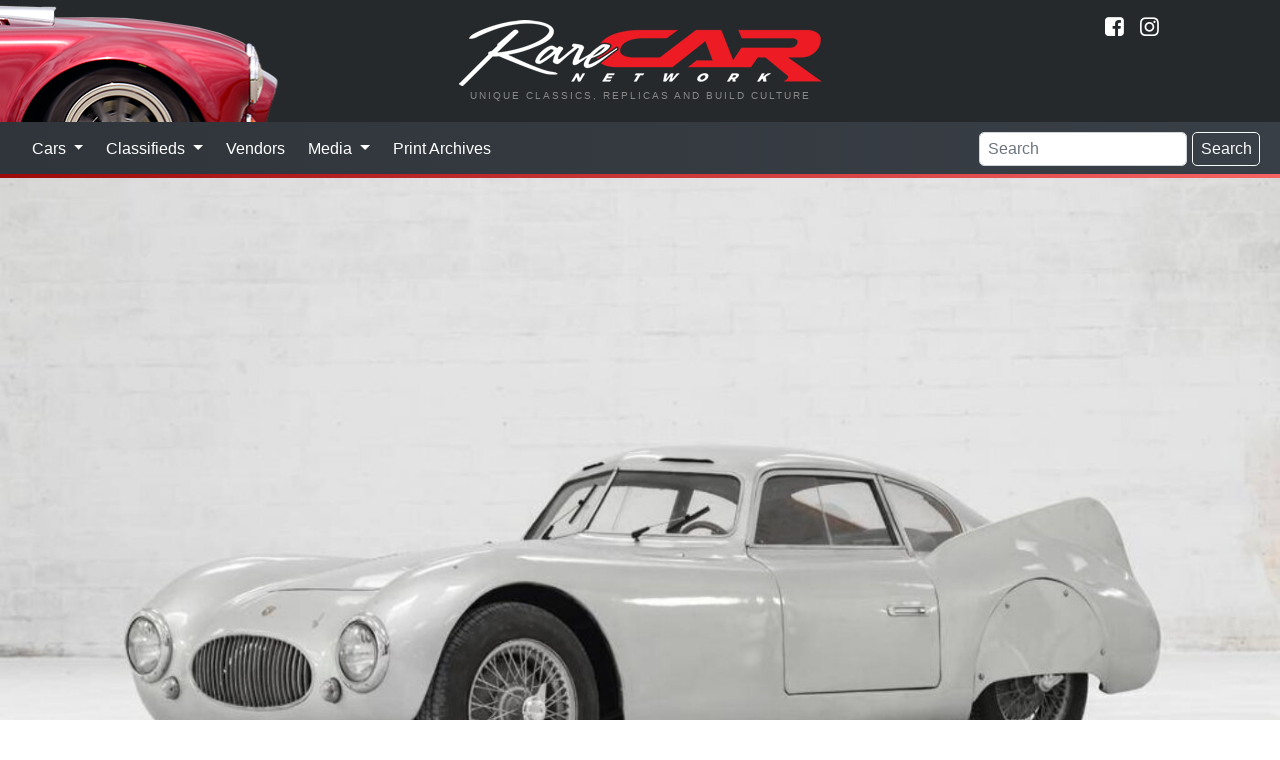

--- FILE ---
content_type: text/html; charset=utf-8
request_url: https://www.rcnmag.com/fresh-finds/cisitalia-202-mm-aerodinamica
body_size: 9724
content:
<!DOCTYPE html>
<html xmlns="http://www.w3.org/1999/xhtml" lang="en-US" class="no-js">
<head >
	<meta charset="utf-8">
	<meta http-equiv="X-UA-Compatible" content="IE=edge">
	<meta name="viewport" content="width=device-width, initial-scale=1.0">

		<title>Cisitalia 202 MM Aerodinamica | Rare Car Network</title><meta
http-equiv="Content-Type" content="text/html; charset=utf-8" /><meta
name="referrer" content="always" /><meta
name="robots" content="all" /><meta
name="keywords" content="Cisitalia, Italian, Race Cars" /><meta
name="description" content="Cisitalia quickly made its mark on the post-war automotive industry with its revolutionary Fiat-based D46 and 202 models. This car is said to be 202 MM…" /><link
rel="canonical" href="https://www.rcnmag.com/fresh-finds/cisitalia-202-mm-aerodinamica" /><meta
name="geo.placename" content="ReinCarNation Magazine" /><meta
name="dcterms.Identifier" content="https://www.rcnmag.com/fresh-finds/cisitalia-202-mm-aerodinamica" /><meta
name="dcterms.Format" content="text/html" /><meta
name="dcterms.Relation" content="Rare Car Network" /><meta
name="dcterms.Language" content="en" /><meta
name="dcterms.Publisher" content="Rare Car Network" /><meta
name="dcterms.Type" content="text/html" /><meta
name="dcterms.Coverage" content="https://www.rcnmag.com/" /><meta
name="dcterms.Rights" content="Copyright &copy;2026 ReinCarNation Magazine." /><meta
name="dcterms.Title" content="Cisitalia 202 MM Aerodinamica" /><meta
name="dcterms.Subject" content="Cisitalia, Italian, Race Cars" /><meta
name="dcterms.Contributor" content="Rare Car Network" /><meta
name="dcterms.Date" content="2026-01-18" /><meta
name="dcterms.Description" content="Cisitalia quickly made its mark on the post-war automotive industry with its revolutionary Fiat-based D46 and 202 models. This car is said to be 202 MM…" /><meta
property="og:type" content="article" /><meta
property="og:locale" content="en_us" /><meta
property="og:url" content="https://www.rcnmag.com/fresh-finds/cisitalia-202-mm-aerodinamica" /><meta
property="og:title" content="Cisitalia 202 MM Aerodinamica | Rare Car Network" /><meta
property="og:description" content="Cisitalia quickly made its mark on the post-war automotive industry with its revolutionary Fiat-based D46 and 202 models. This car is said to be 202 MM…" /><meta
property="og:image" content="https://www.rcnmag.com/resources/images/Cisitalia_202_MM.jpg" /><meta
property="og:image:type" content="image/jpeg" /><meta
property="og:image:width" content="1024" /><meta
property="og:image:height" content="684" /><meta
property="og:site_name" content="Rare Car Network" /><meta
property="og:see_also" content="https://www.facebook.com/ReinCarNationMag" /><meta
property="og:see_also" content="https://www.pinterest.com/rcnmag" /><meta
property="article:author" content="https://www.facebook.com/ReinCarNationMag" /><meta
property="article:publisher" content="https://www.facebook.com/ReinCarNationMag" /><meta
property="article:tag" content="Cisitalia" /><meta
property="article:tag" content="Italian" /><meta
property="article:tag" content="Race Cars" /><meta
property="article:modified_time" content="2021-07-14T15:28:12+0000" /><meta
property="article:published_time" content="2021-07-07T15:16:00+0000" /> <script type="application/ld+json">{"@context":"http://schema.org","@type":"Corporation","name":"ReinCarNation Magazine","url":"https://www.rcnmag.com","sameAs":["https://www.facebook.com/ReinCarNationMag","https://www.pinterest.com/rcnmag"],"location":{"@type":"Place","name":"ReinCarNation Magazine","url":"https://www.rcnmag.com","sameAs":["https://www.facebook.com/ReinCarNationMag","https://www.pinterest.com/rcnmag"]}}</script> <script type="application/ld+json">{"@context":"http://schema.org","@type":"WebSite","name":"Rare Car Network","description":"The magazine for continuation, re-creation and replica automobile enthusiasts and builders.","url":"https://www.rcnmag.com","image":"https://www.rcnmag.com/resources/images/logos/ReinCARnation-Logo.png","sameAs":["https://www.facebook.com/ReinCarNationMag","https://www.pinterest.com/rcnmag"],"copyrightHolder":{"@type":"Corporation","name":"ReinCarNation Magazine","url":"https://www.rcnmag.com","sameAs":["https://www.facebook.com/ReinCarNationMag","https://www.pinterest.com/rcnmag"],"location":{"@type":"Place","name":"ReinCarNation Magazine","url":"https://www.rcnmag.com","sameAs":["https://www.facebook.com/ReinCarNationMag","https://www.pinterest.com/rcnmag"]}},"author":{"@type":"Corporation","name":"ReinCarNation Magazine","url":"https://www.rcnmag.com","sameAs":["https://www.facebook.com/ReinCarNationMag","https://www.pinterest.com/rcnmag"],"location":{"@type":"Place","name":"ReinCarNation Magazine","url":"https://www.rcnmag.com","sameAs":["https://www.facebook.com/ReinCarNationMag","https://www.pinterest.com/rcnmag"]}},"creator":{"@type":"Organization"}}</script> <script type="application/ld+json">{"@context":"http://schema.org","@type":"Place","name":"ReinCarNation Magazine","url":"https://www.rcnmag.com","sameAs":["https://www.facebook.com/ReinCarNationMag","https://www.pinterest.com/rcnmag"]}</script> <script type="application/ld+json">{"@context":"http://schema.org","@type":"WebPage","name":"Cisitalia 202 MM Aerodinamica","description":"Cisitalia quickly made its mark on the post-war automotive industry with its revolutionary Fiat-based D46 and 202 models. This car is said to be 202 MM…","image":{"@type":"ImageObject","url":"https://www.rcnmag.com/resources/images/Cisitalia_202_MM.jpg","width":"1024","height":"684"},"url":"https://www.rcnmag.com/fresh-finds/cisitalia-202-mm-aerodinamica","mainEntityOfPage":"https://www.rcnmag.com/fresh-finds/cisitalia-202-mm-aerodinamica","inLanguage":"en_us","headline":"Cisitalia 202 MM Aerodinamica","keywords":"Cisitalia, Italian, Race Cars","dateCreated":"2021-07-07T15:16:26+0000","dateModified":"2021-07-14T15:28:12+0000","datePublished":"2021-07-07T15:16:00+0000","copyrightYear":"2021","author":{"@type":"Corporation","name":"ReinCarNation Magazine","url":"https://www.rcnmag.com","sameAs":["https://www.facebook.com/ReinCarNationMag","https://www.pinterest.com/rcnmag"],"location":{"@type":"Place","name":"ReinCarNation Magazine","url":"https://www.rcnmag.com","sameAs":["https://www.facebook.com/ReinCarNationMag","https://www.pinterest.com/rcnmag"]}},"copyrightHolder":{"@type":"Corporation","name":"ReinCarNation Magazine","url":"https://www.rcnmag.com","sameAs":["https://www.facebook.com/ReinCarNationMag","https://www.pinterest.com/rcnmag"],"location":{"@type":"Place","name":"ReinCarNation Magazine","url":"https://www.rcnmag.com","sameAs":["https://www.facebook.com/ReinCarNationMag","https://www.pinterest.com/rcnmag"]}},"publisher":{"@type":"Organization","name":"ReinCarNation Magazine","url":"https://www.rcnmag.com","sameAs":["https://www.facebook.com/ReinCarNationMag","https://www.pinterest.com/rcnmag"],"location":{"@type":"Place","name":"ReinCarNation Magazine","url":"https://www.rcnmag.com","sameAs":["https://www.facebook.com/ReinCarNationMag","https://www.pinterest.com/rcnmag"]}},"breadcrumb":{"@type":"BreadcrumbList","itemListElement":[{"@type":"ListItem","position":"1","item":{"@id":"https://www.rcnmag.com","name":"Home"}},{"@type":"ListItem","position":"2","item":{"@id":"https://www.rcnmag.com/fresh-finds/cisitalia-202-mm-aerodinamica","name":"Cisitalia 202 MM Aerodinamica"}}]}}</script> <script type="application/ld+json">{"@context":"http://schema.org","@type":"BreadcrumbList","itemListElement":[{"@type":"ListItem","position":"1","item":{"@id":"https://www.rcnmag.com","name":"Home"}},{"@type":"ListItem","position":"2","item":{"@id":"https://www.rcnmag.com/fresh-finds/cisitalia-202-mm-aerodinamica","name":"Cisitalia 202 MM Aerodinamica"}}]}</script>	<meta name="p:domain_verify" content="ac3a2f5a835ffdbf56fdcc2d9d23033f">
	
		
	<link rel="home" href="https://www.rcnmag.com/">

					
		<link rel="stylesheet" href="https://www.rcnmag.com/cpresources/minimee/da94570f82ac55eff7bb146215102c69f2c2d0e1.css?d=1755880618">
	
		
	<link rel="apple-touch-icon" sizes="180x180" href="/apple-touch-icon.png">
	<link rel="icon" type="image/png" sizes="32x32" href="/favicon-32x32.png">
	<link rel="icon" type="image/png" sizes="16x16" href="/favicon-16x16.png">
	<link rel="manifest" href="/site.webmanifest">
	<link rel="mask-icon" href="/safari-pinned-tab.svg" color="#26292c">
	<meta name="msapplication-TileColor" content="#26292c">
	<meta name="theme-color" content="#26292c">
	
			<script data-ad-client="ca-pub-1738288092851808" async src="https://pagead2.googlesyndication.com/pagead/js/adsbygoogle.js"></script>
		
	<script src="https://www.google.com/recaptcha/api.js"></script>
	<script type="text/javascript">
		var recaptchaKey = '6Le1ZUQUAAAAAEtMqzetAujdaLIWY7Yu3sS-ttQu';
	</script>
</head>

<body>
		
		
	    <div class="modal-container"></div>

<header class="header">
	<div id="siteTitle" class='site_title'>
		<h1>Rare Car Network</h1>
		<a href="/">
			<img src="/css/img/rarecarnetwork-logo.png" alt="Rare Car Network">
			<div class="description">Unique Classics, Replicas and Build Culture</div>
		</a>
		
	</div>
	
	<div class="header-art"></div>
	
	<div class="subscribe">
		
		<div class="subscribe-link">
			
			<div class="social">
				<a href="https://www.facebook.com/RareCarNetwork" title="Visit us on Facebook!">
					<i class="icon icon-facebook-squared"></i>
				</a>
				
				<a href="https://www.instagram.com/rcnmag" title="Visit us on Instagram!">
					<i class="icon icon-instagram"></i>
				</a>
			</div>
		</div>
	</div>
</header>
	
<nav class="navbar navbar-expand-lg navbar-dark bg-dark">
	<button class="navbar-toggler" type="button" data-toggle="collapse" data-target="#navbarSupportedContent" aria-controls="navbarSupportedContent" aria-expanded="false" aria-label="Toggle navigation">
		<span class="button-label">
			Menu
		</span>
		<span class="navbar-toggler-icon"></span>
	</button>

	<div class="collapse navbar-collapse" id="navbarSupportedContent">
		<ul class="navbar-nav mr-auto">
			<li class="nav-item dropdown">
				<a class="nav-link dropdown-toggle" href="#" id="navbarDropdownCars" role="button" data-toggle="dropdown" aria-haspopup="true" aria-expanded="false">
					Cars
				</a>
				
				<div class="dropdown-menu" aria-labelledby="navbarDropdownCars">
					<a class="dropdown-item" href="/garage">Garage</a>
					<a class="dropdown-item" href="/tech">Tech</a>
					<a class="dropdown-item" href="/news">News</a>
					<a class="dropdown-item" href="/fresh-finds">Fresh Finds</a>
					<a class="dropdown-item" href="/blogs">Blogs</a>
					<div class="dropdown-divider"></div>
					<a class="dropdown-item bg-danger text-white" href="/featured-automobile-form">Submit Your Ride</a>
				</div>
			</li>
			
			<li class="nav-item dropdown">
				<a class="nav-link dropdown-toggle" href="/classifieds" id="navbarDropdownClassifieds" role="button" data-toggle="dropdown" aria-haspopup="true" aria-expanded="false">
					Classifieds
				</a>
				
				<div class="dropdown-menu" aria-labelledby="navbarDropdownClassifieds">
					<a class="dropdown-item" href="/classifieds">Classified Ads</a>
					<div class="dropdown-divider"></div>
					<a class="dropdown-item bg-danger text-white" href="/classifieds/place-ad?ref=sitenav">Submit Classified</a>
				</div>
			</li>
			
			<li class="nav-item">
				<a class="nav-link" href="/vendors">Vendors</a>
			</li>
			
			<li class="nav-item dropdown">
				<a class="nav-link dropdown-toggle" href="/classifieds" id="navbarDropdownMedia" role="button" data-toggle="dropdown" aria-haspopup="true" aria-expanded="false">
					Media
				</a>
				
				<div class="dropdown-menu" aria-labelledby="navbarDropdownMedia">
					<a class="dropdown-item" href="/podcasts">Podcasts</a>
					<a class="dropdown-item" href="/videos">Videos</a>
					<a class="dropdown-item" href="/contests/photos/vote">Photo Contest</a>
					<a class="dropdown-item" href="/contests/drivers-choice">Driver's Choice Awards</a>
				</div>
			</li>
			
			<li class="nav-item">
				<a class="nav-link" href="/ezines">Print Archives</a>
			</li>
		</ul>
		
		<form class="form-inline my-2 my-lg-0" action="/search/result">
			<input class="form-control mr-sm-2" name="q" type="search" placeholder="Search" aria-label="Search">
			<button class="btn btn-outline-light my-2 my-sm-0" type="submit">Search</button>
		</form>
	</div>
</nav>            	    <main>
            <article>
                	<header class="entry-header">
	<span itemprop="image" itemscope itemtype="http://schema.org/ImageObject">
		
		

	

	
	

			<meta itemprop="url" content="https://www.rcnmag.com/resources/images/Cisitalia_202_MM.jpg"/>
		<meta itemprop="height" content="684"/><meta itemprop="width" content="1024"/>
		
						
		
			<div class="entry__header restrict">
				<img itemprop="image" class="imag-fluid" src="/resources/images/imager/resources/images/79830/Cisitalia_202_MM_e4bbe50e47a1a7b5de93f94f7d58d876.jpg" alt ="						Cisitalia 202 Mm
			"/>

		
			
		<div class="entry_title title_bottom_left">
							<h1 class="visual_title">Cisitalia 202 MM Aerodinamica</h1>
					</div>

		</div>	</span> 	
	</header>
	<div id="vendor-scroll" class="vendor-full ">
		<div class="vendor-row text-center">
	<div class="zone" data-zone="banner"></div>
</div>
	</div>
                            <section class="content">
                
		<aside class="entry-meta">
			
				
							<div class="posted">
					Posted <span itemprop="datePublished">July 07, 2021</span>
				</div>
									<meta itemprop="author" content="COLE Publishing Editorial Staff"/>
		</aside>
		<section>
				
			<span itemprop="articleBody">
										
				<div class="entry-text">
					<p><strong><em>By Dean Larson</em></strong>
</p>
<p><strong><em>Photos: Seller, Hemmings</em></strong>
</p>
<p>Looking at classic sports cars through the lens of 2021 and beyond, it’s easy to fall into the idea that all the cars have been discovered, sold or documented. But every so often, I come across something that challenges that notion, and today it’s an <a href="https://www.hemmings.com/classifieds/cars-for-sale/cisitalia/202/2489853.html">intriguing aerodynamic coupe built by Cisitalia</a>. The seller provides very little information on the car, and there’s considerably less out there on the web about this storied marque than you’d imagine. But given the car’s sultry lines and interesting price point, we can’t help but dig in further.
</p>
<p>Suffice it to say that Cisitalia might be the most interesting manufacturer that most folks have never heard of. There’s more amazing history hiding the further you dig, but for our purposes today, we’ll have to cover things quickly. Cisitalia (signifying <em>Compagnia Industriale Sportiva Italia</em>) came to be when the wealthy Italian industrialist Piero Dusio hired Dante Giacosa of Fiat to develop a new race car around 1944. Dusio had been an avid racer through the 1930s, and his textile business afforded him funds to invest in the project after the conclusion of World War II. Since Giacosa was still employed by Fiat, it wasn’t surprising that he dove deep into the Fiat parts bin to design Dusio’s first car &mdash; a small, single-seater called the D46 that turned the post-war racing world on its head. The four-cylinder engine was based on the Fiat Topolino, but output was up to 60 bhp when displacement was increased to 1,100 cc, and dry-sump lubrication and an Abarth twin-carb manifold were fitted. The custom-built tube chassis used modified Fiat axles and suspension, along with the four-speed transmission and finned drum brakes. So successful was the D46 that Dusio commissioned a two-seat version to be built for 1947, which would come to be known as the 202.</p>
<p>The 202 utilized many of the same space frame principals and extensively modified Fiat mechanicals as the D46, but its diverse and elaborate body styles would earn its place in history for Cisitalia. Dusio had 202 chassis sent to many of Italy’s top coachbuilders, including Pinin Farina, Vignale and Stabilimenti Farina, and indeed, all 170 202s were coachbuilt cars. Pinin Farina’s 1947 202 Coupe would go down in history as an incredible advancement in Post-war automotive design, and was displayed at New York’s Museum of Modern Art in 1951, and another 202 is still part of their permanent collection today. But possibly more exciting are the streamline 202s designed for the Mille Miglia.<br></p>
				</div>
				
				<!-- </div> -->
								<span itemprop="image" itemscope itemtype="http://schema.org/ImageObject">
				
									<meta itemprop="url" content="https://www.rcnmag.com/resources/images/_gallerysize/Cisitalia_202_MM9.jpg"/>
					<meta itemprop="height" content="684"/><meta itemprop="width" content="1024"/>
									<meta itemprop="url" content="https://www.rcnmag.com/resources/images/_gallerysize/Cisitalia_202_MM10.jpg"/>
					<meta itemprop="height" content="684"/><meta itemprop="width" content="1024"/>
									<meta itemprop="url" content="https://www.rcnmag.com/resources/images/_gallerysize/Cisitalia_202_MM.jpg"/>
					<meta itemprop="height" content="684"/><meta itemprop="width" content="1024"/>
									<meta itemprop="url" content="https://www.rcnmag.com/resources/images/_gallerysize/Cisitalia_202_MM3.jpg"/>
					<meta itemprop="height" content="684"/><meta itemprop="width" content="1024"/>
									<meta itemprop="url" content="https://www.rcnmag.com/resources/images/_gallerysize/Cisitalia_202_MM1.jpg"/>
					<meta itemprop="height" content="683"/><meta itemprop="width" content="1024"/>
				
				<div class="bxslider gallery" id="lightgallery">
																							
							<a class="bxslider-url" href="https://www.rcnmag.com/resources/images/_galleryFullSize/Cisitalia_202_MM9.jpg">
																	<img itemprop="image" class="img-fluid" src="https://www.rcnmag.com/resources/images/_gallerysize/Cisitalia_202_MM9.jpg"  alt="						Cisitalia 202 Mm9
			" >
							</a>
																							
							<a class="bxslider-url" href="https://www.rcnmag.com/resources/images/_galleryFullSize/Cisitalia_202_MM10.jpg">
																	<img itemprop="image" class="img-fluid" src="https://www.rcnmag.com/resources/images/_gallerysize/Cisitalia_202_MM10.jpg"  alt="						Cisitalia 202 Mm10
			" >
							</a>
																							
							<a class="bxslider-url" href="https://www.rcnmag.com/resources/images/_galleryFullSize/Cisitalia_202_MM.jpg">
																	<img itemprop="image" class="img-fluid" src="https://www.rcnmag.com/resources/images/_gallerysize/Cisitalia_202_MM.jpg"  alt="						Cisitalia 202 Mm
			" >
							</a>
																							
							<a class="bxslider-url" href="https://www.rcnmag.com/resources/images/_galleryFullSize/Cisitalia_202_MM3.jpg">
																	<img itemprop="image" class="img-fluid" src="https://www.rcnmag.com/resources/images/_gallerysize/Cisitalia_202_MM3.jpg"  alt="						Cisitalia 202 Mm3
			" >
							</a>
																							
							<a class="bxslider-url" href="https://www.rcnmag.com/resources/images/_galleryFullSize/Cisitalia_202_MM1.jpg">
																	<img itemprop="image" class="img-fluid" src="https://www.rcnmag.com/resources/images/_gallerysize/Cisitalia_202_MM1.jpg"  alt="						Cisitalia 202 Mm1
			" >
							</a>
									</div>
									</span>	
														<div class="row add-row">
							<div class="zone">
								<div class="banner-middle" data-set="banner-2"></div>
							</div>
						</div>
				
				<!-- </div> -->
					
				<div class="entry-text">
					<p>From the best accounts out there, five 202s were entered in the 1947 Mille Miglia, all wearing special aerodynamic bodywork penned by Giovanni Savonuzzi and built by Vignale. Two of these cars were coupes, referred to the 202 CMM for Coupe Mille Miglia, and three were 202 SMMs for Spyder Mille Miglia. Legendary Italian driver Tazio Nuvolari piloted one the Spyders, and despite his age and compromised health, Nuvolari lead the race well beyond its halfway point, fending off stiff competition from larger displacement cars. Nuvolari would have to settle for second after his engine ingested water, but his drive was nothing short of miraculous regardless. In honor of his performance, all further 202 MM Spyders were officially called Nuvolari Spyders.<br></p>
<p>So that was a lot of history, but these are just some of the factors that set the stage for the car we’re looking at today, and also contribute to its murky origins. See this car isn’t a 202 CMM, it seems to be a 202 MM Aerodinamica, which is a bit more compact than the 202 CMM. The issue is that there isn’t any information out there on the Aerodinamica, and I think you’d need find a true marque expert to figure out how this car fits within the 202 lineage compared to the CMM, or if in fact, the Aerodinamica was just a step along the way. Dare I say there’s a chance the car doesn’t really exist at all, it could be homebuilt, as I wasn’t able to track down any other photos of an Aerodinamica aside from the CMM, or a red replica that calls itself a 202 SMM Aerodinamica. But with all the different coachbuilt 202 iterations out there, I don’t think you can discount this car that easily. The mechanicals all seem right, and the car definitely has the right look. The only thing that seems truly out of line is the interior, which lacks Cisitalia fit and finish, and the telltale steering wheel and amber knobs used on most of the other 202s I’ve seen.<br></p>
				</div>
				
				<!-- </div> -->
								<span itemprop="image" itemscope itemtype="http://schema.org/ImageObject">
				
									<meta itemprop="url" content="https://www.rcnmag.com/resources/images/_gallerysize/Cisitalia_202_MM5.jpg"/>
					<meta itemprop="height" content="683"/><meta itemprop="width" content="1024"/>
									<meta itemprop="url" content="https://www.rcnmag.com/resources/images/_gallerysize/Cisitalia_202_MM2.jpg"/>
					<meta itemprop="height" content="683"/><meta itemprop="width" content="1024"/>
									<meta itemprop="url" content="https://www.rcnmag.com/resources/images/_gallerysize/Cisitalia_202_MM7.jpg"/>
					<meta itemprop="height" content="683"/><meta itemprop="width" content="1024"/>
									<meta itemprop="url" content="https://www.rcnmag.com/resources/images/_gallerysize/Cisitalia_202_MM8.jpg"/>
					<meta itemprop="height" content="684"/><meta itemprop="width" content="1024"/>
									<meta itemprop="url" content="https://www.rcnmag.com/resources/images/_gallerysize/Cisitalia_202_MM4.jpg"/>
					<meta itemprop="height" content="684"/><meta itemprop="width" content="1024"/>
				
				<div class="bxslider gallery" id="lightgallery">
																							
							<a class="bxslider-url" href="https://www.rcnmag.com/resources/images/_galleryFullSize/Cisitalia_202_MM5.jpg">
																	<img itemprop="image" class="img-fluid" src="https://www.rcnmag.com/resources/images/_gallerysize/Cisitalia_202_MM5.jpg"  alt="						Cisitalia 202 Mm5
			" >
							</a>
																							
							<a class="bxslider-url" href="https://www.rcnmag.com/resources/images/_galleryFullSize/Cisitalia_202_MM2.jpg">
																	<img itemprop="image" class="img-fluid" src="https://www.rcnmag.com/resources/images/_gallerysize/Cisitalia_202_MM2.jpg"  alt="						Cisitalia 202 Mm2
			" >
							</a>
																							
							<a class="bxslider-url" href="https://www.rcnmag.com/resources/images/_galleryFullSize/Cisitalia_202_MM7.jpg">
																	<img itemprop="image" class="img-fluid" src="https://www.rcnmag.com/resources/images/_gallerysize/Cisitalia_202_MM7.jpg"  alt="						Cisitalia 202 Mm7
			" >
							</a>
																							
							<a class="bxslider-url" href="https://www.rcnmag.com/resources/images/_galleryFullSize/Cisitalia_202_MM8.jpg">
																	<img itemprop="image" class="img-fluid" src="https://www.rcnmag.com/resources/images/_gallerysize/Cisitalia_202_MM8.jpg"  alt="						Cisitalia 202 Mm8
			" >
							</a>
																							
							<a class="bxslider-url" href="https://www.rcnmag.com/resources/images/_galleryFullSize/Cisitalia_202_MM4.jpg">
																	<img itemprop="image" class="img-fluid" src="https://www.rcnmag.com/resources/images/_gallerysize/Cisitalia_202_MM4.jpg"  alt="						Cisitalia 202 Mm4
			" >
							</a>
									</div>
									</span>	
								
				<!-- </div> -->
					
				<div class="entry-text">
					<p>Unfortunately I don’t have a definitive answer on the subject, but I want to leave you with an exciting possible explanation for the car. I stumbled upon an <a href="https://classicvirus.com/2017/11/30/bring-an-expert-1948-cisitalia-202-mm-aerodinamica/">article from 2017</a> that talks about a 1948 Cisitalia 202 MM Aerodinamica, a car that I believe is this exact car. The article summarizes that this car is chassis No. 202/4, which was assembled by Savonuzzi himself after the ’47 Mille Miglia as a 202 MM prototype. The story alleges that Savonuzzi left Cisitalia before the car was completed, and the car was later purchased and raced by a fellow through the 1960s. Now that’s a lot to take in, and hinges on whether this is indeed the same car, and whether or not another 202/4 is accounted for &mdash; that’s where I’m hoping one of you can chime in.<br></p>
<p>The asking price of $485,000 seems on the fair side of reasonable if it is indeed a real 202, even more so if it's some sort of Mille Miglia prototype. What gives me hope for a conclusion is that the seller claims to have full documentation on the car, which hopefully includes some sort of smoking gun. We're actually so intrigued that we reached out to the seller to try to get the scoop, so keep your fingers crossed! </p>
<p>See the Cisitalia 202 MM Aerodinamica <a href="https://www.hemmings.com/classifieds/cars-for-sale/cisitalia/202/2489853.html">here on Hemmings Classifieds</a>. </p>
<p>Looking for more on the storied Cisitalia marque? U.S.-based Duncan Entertainment Group will be debuting a documentary covering the cars and personalities that made Cisitalia in the first season of their series <em>Magnificent Madness. </em>A preview and more information can be found here at <a href="https://magnificentmadness.com/">magnificentmadness.com.</a></p>
				</div>
				
				<!-- </div> -->
								<span itemprop="image" itemscope itemtype="http://schema.org/ImageObject">
				
									<meta itemprop="url" content="https://www.rcnmag.com/resources/images/_gallerysize/Cisitalia_202_MM13.jpg"/>
					<meta itemprop="height" content="684"/><meta itemprop="width" content="1024"/>
									<meta itemprop="url" content="https://www.rcnmag.com/resources/images/_gallerysize/Cisitalia_202_MM6.jpg"/>
					<meta itemprop="height" content="683"/><meta itemprop="width" content="1024"/>
									<meta itemprop="url" content="https://www.rcnmag.com/resources/images/_gallerysize/Cisitalia_202_MM11.jpg"/>
					<meta itemprop="height" content="683"/><meta itemprop="width" content="1024"/>
									<meta itemprop="url" content="https://www.rcnmag.com/resources/images/_gallerysize/Cisitalia_202_MM12.jpg"/>
					<meta itemprop="height" content="1024"/><meta itemprop="width" content="683"/>
									<meta itemprop="url" content="https://www.rcnmag.com/resources/images/_gallerysize/Cisitalia_202_MM14.jpg"/>
					<meta itemprop="height" content="683"/><meta itemprop="width" content="1024"/>
				
				<div class="bxslider gallery" id="lightgallery">
																							
							<a class="bxslider-url" href="https://www.rcnmag.com/resources/images/_galleryFullSize/Cisitalia_202_MM13.jpg">
																	<img itemprop="image" class="img-fluid" src="https://www.rcnmag.com/resources/images/_gallerysize/Cisitalia_202_MM13.jpg"  alt="						Cisitalia 202 Mm13
			" >
							</a>
																							
							<a class="bxslider-url" href="https://www.rcnmag.com/resources/images/_galleryFullSize/Cisitalia_202_MM6.jpg">
																	<img itemprop="image" class="img-fluid" src="https://www.rcnmag.com/resources/images/_gallerysize/Cisitalia_202_MM6.jpg"  alt="						Cisitalia 202 Mm6
			" >
							</a>
																							
							<a class="bxslider-url" href="https://www.rcnmag.com/resources/images/_galleryFullSize/Cisitalia_202_MM11.jpg">
																	<img itemprop="image" class="img-fluid" src="https://www.rcnmag.com/resources/images/_gallerysize/Cisitalia_202_MM11.jpg"  alt="						Cisitalia 202 Mm11
			" >
							</a>
																							
							<a class="bxslider-url" href="https://www.rcnmag.com/resources/images/_galleryFullSize/Cisitalia_202_MM12.jpg">
																	<img itemprop="image" class="img-fluid" src="https://www.rcnmag.com/resources/images/_gallerysize/Cisitalia_202_MM12.jpg"  alt="						Cisitalia 202 Mm12
			" >
							</a>
																							
							<a class="bxslider-url" href="https://www.rcnmag.com/resources/images/_galleryFullSize/Cisitalia_202_MM14.jpg">
																	<img itemprop="image" class="img-fluid" src="https://www.rcnmag.com/resources/images/_gallerysize/Cisitalia_202_MM14.jpg"  alt="						Cisitalia 202 Mm14
			" >
							</a>
									</div>
									</span>	
								
				<!-- </div> -->
				</span>
					</section>
		
		

				<div class="row">
			<div class="zone add-row">
				<div class="banner-bottom" data-set="banner-3"></div>
			</div>
		</div>
		<section>
			
<div class="comments">
  <h4 class="title">Comments for: Cisitalia 202 MM Aerodinamica</h4>
  
  <div id="disqus_thread"></div>
  <script type="text/javascript">
      /* * * CONFIGURATION VARIABLES: EDIT BEFORE PASTING INTO YOUR WEBPAGE * * */
      var disqus_shortname = 'reincarnation-1'; // required: replace example with your forum shortname
      var disqus_identifier = 'Articles-79831';

      /* * * DON'T EDIT BELOW THIS LINE * * */
      (function() {
          var dsq = document.createElement('script'); dsq.type = 'text/javascript'; dsq.async = true;
          dsq.src = 'https://' + disqus_shortname + '.disqus.com/embed.js';

          (document.getElementsByTagName('head')[0] || document.getElementsByTagName('body')[0]).appendChild(dsq);
      })();
  </script>

  <noscript>Please enable JavaScript to view the <a href="https://disqus.com/?ref_noscript">comments powered by Disqus.</a></noscript>
  <a href="http://disqus.com" class="dsq-brlink">comments powered by <span class="logo-disqus">Disqus</span></a>
</div>
    
    
			<h4>Related Stories You Might Like</h4>
		<div id="entries" class="row">
			<div class="col-6 col-md-3 ">
				<div class="zone" data-zone="boombox"></div>
			</div>

											<div class="col-6 col-md-3 mb-5">
	<div class="position-relative d-block block-content">
		<a href="https://www.rcnmag.com/blog/bob-johnson-ford-falcon-races-again-after-30-years">
							<img class="img-fluid w-100" src="https://www.rcnmag.com/resources/images/_entryThumbs/Johnson-Falcon-99.jpg" alt="Johnson Falcon 99">
						
			<div class="content-preview-heading">
				<h3>Historic Ford Falcon Races Again After 30 Years
					<span class="link-arrows">&raquo;</span>
				</h3>
			</div>
		</a>
	</div>
</div>											<div class="col-6 col-md-3 mb-5">
	<div class="position-relative d-block block-content">
		<a href="https://www.rcnmag.com/news/fueled-by-the-flame">
							<img class="img-fluid w-100" src="https://www.rcnmag.com/resources/images/_entryThumbs/Racing-Replicas-B5.jpg" alt="Racing Replicas B5">
						
			<div class="content-preview-heading">
				<h3>Fueled by the Flame
					<span class="link-arrows">&raquo;</span>
				</h3>
			</div>
		</a>
	</div>
</div>											<div class="col-6 col-md-3 mb-5">
	<div class="position-relative d-block block-content">
		<a href="https://www.rcnmag.com/fresh-finds/golden-era-indy-racer">
							<img class="img-fluid w-100" src="https://www.rcnmag.com/resources/images/_entryThumbs/1952-Indy-Racer-8.jpeg" alt="1952 Indy Racer 8">
						
			<div class="content-preview-heading">
				<h3>Golden-Era Indy Racer
					<span class="link-arrows">&raquo;</span>
				</h3>
			</div>
		</a>
	</div>
</div>			
											<div class="col-6 col-md-3 mb-5">
	<div class="position-relative d-block block-content">
		<a href="https://www.rcnmag.com/fresh-finds/wooden-wonder-1967-marcos-1600gt">
							<img class="img-fluid w-100" src="https://www.rcnmag.com/resources/images/_entryThumbs/Marcos-GT-10.jpeg" alt="Marcos Gt 10">
						
			<div class="content-preview-heading">
				<h3>Wooden Wonder: 1967 Marcos 1600GT
					<span class="link-arrows">&raquo;</span>
				</h3>
			</div>
		</a>
	</div>
</div>											<div class="col-6 col-md-3 mb-5">
	<div class="position-relative d-block block-content">
		<a href="https://www.rcnmag.com/fresh-finds/real-deal-v8-healey-racer">
							<img class="img-fluid w-100" src="https://www.rcnmag.com/resources/images/_entryThumbs/V8-Austin-Healey-11.jpeg" alt="V8 Austin Healey 11">
						
			<div class="content-preview-heading">
				<h3>Real-Deal V8 Healey Racer
					<span class="link-arrows">&raquo;</span>
				</h3>
			</div>
		</a>
	</div>
</div>											<div class="col-6 col-md-3 mb-5">
	<div class="position-relative d-block block-content">
		<a href="https://www.rcnmag.com/garage/the-boss-is-back">
							<img class="img-fluid w-100" src="https://www.rcnmag.com/resources/images/_entryThumbs/Allan-Mann-Ford-A4.jpg" alt="Allan Mann Ford A4">
						
			<div class="content-preview-heading">
				<h3>The Boss is Back
					<span class="link-arrows">&raquo;</span>
				</h3>
			</div>
		</a>
	</div>
</div>			
			<div class="col-6 col-md-3">
				<div class="boombox-2" data-set="boombox-2"></div>
			</div>
		</div>
	
	<div class="w-100">
	<h4>Popular Articles</h4>
	
	<div class="row">
							
		<div class="col-12 col-md-3 mb-4">
			<div class="card">
				<div class="card-body">
					<a href="https://www.rcnmag.com/blog/whats-so-special-about-the-side-oiler" class="d-block">
																																
												
						<img class="rounded float-left mr-3" src="/resources/images/imager/www_rcnmag_com/resources/images/1518137807f95b84b8aa55dfullsizeoutput_156e6_66ed4753ced30e74fec0dd195aeb5c0b.jpeg" alt="1518137807F95B84B8Aa55Dfullsizeoutput 156E6">
						
						<div class="card-title">
							What’s So Special About the Side-Oiler?
						</div>
						
						<div class="small">
							(5742
							views)
						</div>
					</a>
				</div>
			</div>
		</div>
		
							
		<div class="col-12 col-md-3 mb-4">
			<div class="card">
				<div class="card-body">
					<a href="https://www.rcnmag.com/blog/long-term-review-harbor-freight-ultrasonic-cleaner" class="d-block">
																																
												
						<img class="rounded float-left mr-3" src="/resources/images/imager/www_rcnmag_com/resources/images/Ultrasonic_Cleaners15_66ed4753ced30e74fec0dd195aeb5c0b.jpeg" alt="Ultrasonic Cleaners15">
						
						<div class="card-title">
							Long-Term Review: Harbor Freight Ultrasonic Cleaner
						</div>
						
						<div class="small">
							(2832
							views)
						</div>
					</a>
				</div>
			</div>
		</div>
		
							
		<div class="col-12 col-md-3 mb-4">
			<div class="card">
				<div class="card-body">
					<a href="https://www.rcnmag.com/blog/forgotten-fiberglass-1955-replac-debonnaire-and-venture" class="d-block">
																																
												
						<img class="rounded float-left mr-3" src="/resources/images/imager/www_rcnmag_com/resources/images/Replac-Debonnaire13_66ed4753ced30e74fec0dd195aeb5c0b.jpg" alt="Replac Debonnaire13">
						
						<div class="card-title">
							Forgotten Fiberglass: 1955 Replac Debonnaire and Venture
						</div>
						
						<div class="small">
							(533
							views)
						</div>
					</a>
				</div>
			</div>
		</div>
		
							
		<div class="col-12 col-md-3 mb-4">
			<div class="card">
				<div class="card-body">
					<a href="https://www.rcnmag.com/news/superlite-cars-aero" class="d-block">
																																
												
						<img class="rounded float-left mr-3" src="/resources/images/imager/www_rcnmag_com/resources/images/Superlite-Aero_66ed4753ced30e74fec0dd195aeb5c0b.jpg" alt="Superlite Aero">
						
						<div class="card-title">
							Superlite Aero
						</div>
						
						<div class="small">
							(958
							views)
						</div>
					</a>
				</div>
			</div>
		</div>
		
		</div>
</div>	<div class="width-100">
		<h4>Filed Under</h4>
								<a class="topic-link" href="/topics/cisitalia" data-count="0">Cisitalia</a>
								<a class="topic-link" href="/topics/italian" data-count="0">Italian</a>
								<a class="topic-link" href="/topics/race-cars" data-count="2">Race Cars</a>
			</div>		</section>
</div>
                </section>
            </article>
        <aside>
                <aside>
    </main>

	
	
  		<footer id="footer">
	<div class="row footer-row">
		<div class="block">
			<span class="title">Cars</span>
			<a href="https://www.rcnmag.com/garage">Garage</a>
			<a href="https://www.rcnmag.com/tech">D.I.Y.</a>
			<a href="https://www.rcnmag.com/news">News</a>
			<a href="https://www.rcnmag.com/fresh-finds">Fresh Finds</a>
			<a href="https://www.rcnmag.com/blogs">Blogs</a>
		</div>
		<div class="block">
			<span class="title">Magazine</span>
			<a href="https://www.rcnmag.com/vendors">Vendors</a>
			<a href="https://www.rcnmag.com/ezines">eZINE</a>
		</div>
		<div class="block">
			<span class="title">Multimedia</span>
			<a href="https://www.rcnmag.com/podcasts">Podcasts</a>
			<a href="https://www.rcnmag.com/videos">Videos</a>
		</div>
		
		<div class="block">
			<span class="footer-title">Connect</span>
			<div class="social footer-social">
				<a href="https://www.facebook.com/RareCarNetwork"><i class="icon icon-facebook-squared"></i></a>
				<a href="https://www.instagram.com/rcnmag"><i class="icon icon-instagram"></i></a>
			</div>
			
		</div>
	</div>
	
	<div class="copyright">
		Copyright 2026 Rare Car Network. All rights reserved</a> | <a href="/privacy">Privacy Policy</a>
	</div>
</footer>

<script>
var csrfTokenName = "CRAFT_CSRF_TOKEN";
var csrfTokenValue = "_8dg~eH3NuRpBu58~BWoh8QtidJyiTIweJsw_JkU";
</script>

<script>(function(e,t,n){var r=e.querySelectorAll("html")[0];r.className=r.className.replace(/(^|\s)no-js(\s|$)/,"$1js$2")})(document,window,0);</script>
<!-- Google tag (gtag.js) -->
<script async src="https://www.googletagmanager.com/gtag/js?id=G-GYRPXK3R4S"></script>
<script>
  window.dataLayer = window.dataLayer || [];
  function gtag(){dataLayer.push(arguments);}
  gtag('js', new Date());

  gtag('config', 'G-GYRPXK3R4S');
</script>

<script src="https://ajax.googleapis.com/ajax/libs/jquery/2.2.4/jquery.min.js"></script>
<script src="/resources/js/dist/main.min.js"></script>

			<script src="/resources/js/jquery.fitvids.js"></script>
	<script>
		$(document).ready(function(){ 
		// Target your .container, .wrapper, .post, etc.
			$(".entry_video").fitVids();
		});
		</script>

	
  <link rel="resource" type="application/l10n" href="/resources/pdfviewer/locale/locale.properties">
  <script src="https://www.rcnmag.com/cpresources/minimee/0757e641b872a4eed1be9e81d97ab6d9cd04dc8b.js?d=1755880659"></script>

  <script type="text/javascript">
  	$('#lightgallery').lightGallery({
	    thumbnail:false,
	    download:false,
	}); 
	
	$('.parallax-window').parallax({
		speed: 1.5,
	  });

	$('.img-parallax').each(function(){
  var img = $(this);
  var imgParent = $(this).parent();
  function parallaxImg () {
    var speed = img.data('speed');
    var imgY = imgParent.offset().top;
    var winY = $(this).scrollTop();
    var winH = $(this).height();
    var parentH = imgParent.innerHeight();


    // The next pixel to show on screen      
    var winBottom = winY + winH;

    // If block is shown on screen
    if (winBottom > imgY && winY < imgY + parentH) {
      // Number of pixels shown after block appear
      var imgBottom = ((winBottom - imgY) * speed);
      // Max number of pixels until block disappear
      var imgTop = winH + parentH;
      // Porcentage between start showing until disappearing
      var imgPercent = ((imgBottom / imgTop) * 100) + (50 - (speed * 50));
    }
    img.css({
      top: imgPercent + '%',
      transform: 'translate(-50%, -' + imgPercent + '%)'
    });
  }
  $(document).on({
    scroll: function () {
      parallaxImg();
    }, ready: function () {
      parallaxImg();
    }
  });
});

  </script>

</body>
</html>

--- FILE ---
content_type: text/html; charset=utf-8
request_url: https://www.google.com/recaptcha/api2/aframe
body_size: -89
content:
<!DOCTYPE HTML><html><head><meta http-equiv="content-type" content="text/html; charset=UTF-8"></head><body><script nonce="kTUTypo-BsttRBdypqikag">/** Anti-fraud and anti-abuse applications only. See google.com/recaptcha */ try{var clients={'sodar':'https://pagead2.googlesyndication.com/pagead/sodar?'};window.addEventListener("message",function(a){try{if(a.source===window.parent){var b=JSON.parse(a.data);var c=clients[b['id']];if(c){var d=document.createElement('img');d.src=c+b['params']+'&rc='+(localStorage.getItem("rc::a")?sessionStorage.getItem("rc::b"):"");window.document.body.appendChild(d);sessionStorage.setItem("rc::e",parseInt(sessionStorage.getItem("rc::e")||0)+1);localStorage.setItem("rc::h",'1768791224986');}}}catch(b){}});window.parent.postMessage("_grecaptcha_ready", "*");}catch(b){}</script></body></html>

--- FILE ---
content_type: text/javascript
request_url: https://www.rcnmag.com/resources/js/dist/main.min.js
body_size: 88382
content:
!function(e,t){"function"==typeof define&&define.amd?define(t):"object"==typeof exports?module.exports=t(require,0,module):e.ouibounce=t()}(this,function(e,t,n){return function(e,t){"use strict";var n=t||{},i=n.aggressive||!1,o=p(n.sensitivity,20),r=p(n.timer,1e3),s=p(n.delay,0),a=n.callback||function(){},l=m(n.cookieExpire)||"",c=n.cookieDomain?";domain="+n.cookieDomain:"",u=n.cookieName?n.cookieName:"viewedOuibounceModal",h=!0===n.sitewide?";path=/":"",f=null,d=document.documentElement;function p(e,t){return void 0===e?t:e}function m(e){var t=24*e*60*60*1e3,n=new Date;return n.setTime(n.getTime()+t),"; expires="+n.toUTCString()}function g(e){e.clientY>o||(f=setTimeout(E,s))}function v(){f&&(clearTimeout(f),f=null)}setTimeout(function(){if(w())return;d.addEventListener("mouseleave",g),d.addEventListener("mouseenter",v),d.addEventListener("keydown",y)},r);var _=!1;function y(e){_||e.metaKey&&76===e.keyCode&&(_=!0,f=setTimeout(E,s))}function b(e,t){return function(){for(var e=document.cookie.split("; "),t={},n=e.length-1;0<=n;n--){var i=e[n].split("=");t[i[0]]=i[1]}return t}()[e]===t}function w(){return b(u,"true")&&!i}function E(){w()||(e&&(e.style.display="block"),a(),T())}function T(e){var t=e||{};void 0!==t.cookieExpire&&(l=m(t.cookieExpire)),!0===t.sitewide&&(h=";path=/"),void 0!==t.cookieDomain&&(c=";domain="+t.cookieDomain),void 0!==t.cookieName&&(u=t.cookieName),document.cookie=u+"=true"+l+c+h,d.removeEventListener("mouseleave",g),d.removeEventListener("mouseenter",v),d.removeEventListener("keydown",y)}return{fire:E,disable:T,isDisabled:w}}}),function(e,t){"object"==typeof exports&&"undefined"!=typeof module?t(exports,require("jquery")):"function"==typeof define&&define.amd?define(["exports","jquery"],t):t((e="undefined"!=typeof globalThis?globalThis:e||self).bootstrap={},e.jQuery)}(this,function(e,p){"use strict";function i(e,t){for(var n=0;n<t.length;n++){var i=t[n];i.enumerable=i.enumerable||!1,i.configurable=!0,"value"in i&&(i.writable=!0),Object.defineProperty(e,i.key,i)}}function s(e,t,n){return t&&i(e.prototype,t),n&&i(e,n),e}function l(){return(l=Object.assign||function(e){for(var t=1;t<arguments.length;t++){var n=arguments[t];for(var i in n)Object.prototype.hasOwnProperty.call(n,i)&&(e[i]=n[i])}return e}).apply(this,arguments)}p=p&&Object.prototype.hasOwnProperty.call(p,"default")?p.default:p;var t="transitionend";function n(e){var t=this,n=!1;return p(this).one(m.TRANSITION_END,function(){n=!0}),setTimeout(function(){n||m.triggerTransitionEnd(t)},e),this}var m={TRANSITION_END:"bsTransitionEnd",getUID:function(e){for(;e+=~~(1e6*Math.random()),document.getElementById(e););return e},getSelectorFromElement:function(e){var t=e.getAttribute("data-target");if(!t||"#"===t){var n=e.getAttribute("href");t=n&&"#"!==n?n.trim():""}try{return document.querySelector(t)?t:null}catch(e){return null}},getTransitionDurationFromElement:function(e){if(!e)return 0;var t=p(e).css("transition-duration"),n=p(e).css("transition-delay"),i=parseFloat(t),o=parseFloat(n);return i||o?(t=t.split(",")[0],n=n.split(",")[0],1e3*(parseFloat(t)+parseFloat(n))):0},reflow:function(e){return e.offsetHeight},triggerTransitionEnd:function(e){p(e).trigger(t)},supportsTransitionEnd:function(){return Boolean(t)},isElement:function(e){return(e[0]||e).nodeType},typeCheckConfig:function(e,t,n){for(var i in n)if(Object.prototype.hasOwnProperty.call(n,i)){var o=n[i],r=t[i],s=r&&m.isElement(r)?"element":null==(a=r)?""+a:{}.toString.call(a).match(/\s([a-z]+)/i)[1].toLowerCase();if(!new RegExp(o).test(s))throw new Error(e.toUpperCase()+': Option "'+i+'" provided type "'+s+'" but expected type "'+o+'".')}var a},findShadowRoot:function(e){if(!document.documentElement.attachShadow)return null;if("function"!=typeof e.getRootNode)return e instanceof ShadowRoot?e:e.parentNode?m.findShadowRoot(e.parentNode):null;var t=e.getRootNode();return t instanceof ShadowRoot?t:null},jQueryDetection:function(){if(void 0===p)throw new TypeError("Bootstrap's JavaScript requires jQuery. jQuery must be included before Bootstrap's JavaScript.");var e=p.fn.jquery.split(" ")[0].split(".");if(e[0]<2&&e[1]<9||1===e[0]&&9===e[1]&&e[2]<1||4<=e[0])throw new Error("Bootstrap's JavaScript requires at least jQuery v1.9.1 but less than v4.0.0")}};m.jQueryDetection(),p.fn.emulateTransitionEnd=n,p.event.special[m.TRANSITION_END]={bindType:t,delegateType:t,handle:function(e){if(p(e.target).is(this))return e.handleObj.handler.apply(this,arguments)}};var o="alert",r="bs.alert",a=p.fn[o],c=function(){function i(e){this._element=e}var e=i.prototype;return e.close=function(e){var t=this._element;e&&(t=this._getRootElement(e)),this._triggerCloseEvent(t).isDefaultPrevented()||this._removeElement(t)},e.dispose=function(){p.removeData(this._element,r),this._element=null},e._getRootElement=function(e){var t=m.getSelectorFromElement(e),n=!1;return t&&(n=document.querySelector(t)),n=n||p(e).closest(".alert")[0]},e._triggerCloseEvent=function(e){var t=p.Event("close.bs.alert");return p(e).trigger(t),t},e._removeElement=function(t){var n=this;if(p(t).removeClass("show"),p(t).hasClass("fade")){var e=m.getTransitionDurationFromElement(t);p(t).one(m.TRANSITION_END,function(e){return n._destroyElement(t,e)}).emulateTransitionEnd(e)}else this._destroyElement(t)},e._destroyElement=function(e){p(e).detach().trigger("closed.bs.alert").remove()},i._jQueryInterface=function(n){return this.each(function(){var e=p(this),t=e.data(r);t||(t=new i(this),e.data(r,t)),"close"===n&&t[n](this)})},i._handleDismiss=function(t){return function(e){e&&e.preventDefault(),t.close(this)}},s(i,null,[{key:"VERSION",get:function(){return"4.5.2"}}]),i}();p(document).on("click.bs.alert.data-api",'[data-dismiss="alert"]',c._handleDismiss(new c)),p.fn[o]=c._jQueryInterface,p.fn[o].Constructor=c,p.fn[o].noConflict=function(){return p.fn[o]=a,c._jQueryInterface};var u="button",h="bs.button",f=p.fn[u],d="active",g='[data-toggle^="button"]',v='input:not([type="hidden"])',_=function(){function n(e){this._element=e}var e=n.prototype;return e.toggle=function(){var e=!0,t=!0,n=p(this._element).closest('[data-toggle="buttons"]')[0];if(n){var i=this._element.querySelector(v);if(i){if("radio"===i.type)if(i.checked&&this._element.classList.contains(d))e=!1;else{var o=n.querySelector(".active");o&&p(o).removeClass(d)}e&&("checkbox"!==i.type&&"radio"!==i.type||(i.checked=!this._element.classList.contains(d)),p(i).trigger("change")),i.focus(),t=!1}}this._element.hasAttribute("disabled")||this._element.classList.contains("disabled")||(t&&this._element.setAttribute("aria-pressed",!this._element.classList.contains(d)),e&&p(this._element).toggleClass(d))},e.dispose=function(){p.removeData(this._element,h),this._element=null},n._jQueryInterface=function(t){return this.each(function(){var e=p(this).data(h);e||(e=new n(this),p(this).data(h,e)),"toggle"===t&&e[t]()})},s(n,null,[{key:"VERSION",get:function(){return"4.5.2"}}]),n}();p(document).on("click.bs.button.data-api",g,function(e){var t=e.target,n=t;if(p(t).hasClass("btn")||(t=p(t).closest(".btn")[0]),!t||t.hasAttribute("disabled")||t.classList.contains("disabled"))e.preventDefault();else{var i=t.querySelector(v);if(i&&(i.hasAttribute("disabled")||i.classList.contains("disabled")))return void e.preventDefault();("LABEL"!==n.tagName||i&&"checkbox"!==i.type)&&_._jQueryInterface.call(p(t),"toggle")}}).on("focus.bs.button.data-api blur.bs.button.data-api",g,function(e){var t=p(e.target).closest(".btn")[0];p(t).toggleClass("focus",/^focus(in)?$/.test(e.type))}),p(window).on("load.bs.button.data-api",function(){for(var e=[].slice.call(document.querySelectorAll('[data-toggle="buttons"] .btn')),t=0,n=e.length;t<n;t++){var i=e[t],o=i.querySelector(v);o.checked||o.hasAttribute("checked")?i.classList.add(d):i.classList.remove(d)}for(var r=0,s=(e=[].slice.call(document.querySelectorAll('[data-toggle="button"]'))).length;r<s;r++){var a=e[r];"true"===a.getAttribute("aria-pressed")?a.classList.add(d):a.classList.remove(d)}}),p.fn[u]=_._jQueryInterface,p.fn[u].Constructor=_,p.fn[u].noConflict=function(){return p.fn[u]=f,_._jQueryInterface};var y="carousel",b="bs.carousel",w="."+b,E=p.fn[y],T={interval:5e3,keyboard:!0,slide:!1,pause:"hover",wrap:!0,touch:!0},C={interval:"(number|boolean)",keyboard:"boolean",slide:"(boolean|string)",pause:"(string|boolean)",wrap:"boolean",touch:"boolean"},S="next",k="prev",N="slid"+w,D="active",A=".active.carousel-item",I={TOUCH:"touch",PEN:"pen"},x=function(){function r(e,t){this._items=null,this._interval=null,this._activeElement=null,this._isPaused=!1,this._isSliding=!1,this.touchTimeout=null,this.touchStartX=0,this.touchDeltaX=0,this._config=this._getConfig(t),this._element=e,this._indicatorsElement=this._element.querySelector(".carousel-indicators"),this._touchSupported="ontouchstart"in document.documentElement||0<navigator.maxTouchPoints,this._pointerEvent=Boolean(window.PointerEvent||window.MSPointerEvent),this._addEventListeners()}var e=r.prototype;return e.next=function(){this._isSliding||this._slide(S)},e.nextWhenVisible=function(){!document.hidden&&p(this._element).is(":visible")&&"hidden"!==p(this._element).css("visibility")&&this.next()},e.prev=function(){this._isSliding||this._slide(k)},e.pause=function(e){e||(this._isPaused=!0),this._element.querySelector(".carousel-item-next, .carousel-item-prev")&&(m.triggerTransitionEnd(this._element),this.cycle(!0)),clearInterval(this._interval),this._interval=null},e.cycle=function(e){e||(this._isPaused=!1),this._interval&&(clearInterval(this._interval),this._interval=null),this._config.interval&&!this._isPaused&&(this._interval=setInterval((document.visibilityState?this.nextWhenVisible:this.next).bind(this),this._config.interval))},e.to=function(e){var t=this;this._activeElement=this._element.querySelector(A);var n=this._getItemIndex(this._activeElement);if(!(e>this._items.length-1||e<0))if(this._isSliding)p(this._element).one(N,function(){return t.to(e)});else{if(n===e)return this.pause(),void this.cycle();var i=n<e?S:k;this._slide(i,this._items[e])}},e.dispose=function(){p(this._element).off(w),p.removeData(this._element,b),this._items=null,this._config=null,this._element=null,this._interval=null,this._isPaused=null,this._isSliding=null,this._activeElement=null,this._indicatorsElement=null},e._getConfig=function(e){return e=l({},T,e),m.typeCheckConfig(y,e,C),e},e._handleSwipe=function(){var e=Math.abs(this.touchDeltaX);if(!(e<=40)){var t=e/this.touchDeltaX;(this.touchDeltaX=0)<t&&this.prev(),t<0&&this.next()}},e._addEventListeners=function(){var t=this;this._config.keyboard&&p(this._element).on("keydown.bs.carousel",function(e){return t._keydown(e)}),"hover"===this._config.pause&&p(this._element).on("mouseenter.bs.carousel",function(e){return t.pause(e)}).on("mouseleave.bs.carousel",function(e){return t.cycle(e)}),this._config.touch&&this._addTouchEventListeners()},e._addTouchEventListeners=function(){var n=this;if(this._touchSupported){var t=function(e){n._pointerEvent&&I[e.originalEvent.pointerType.toUpperCase()]?n.touchStartX=e.originalEvent.clientX:n._pointerEvent||(n.touchStartX=e.originalEvent.touches[0].clientX)},i=function(e){n._pointerEvent&&I[e.originalEvent.pointerType.toUpperCase()]&&(n.touchDeltaX=e.originalEvent.clientX-n.touchStartX),n._handleSwipe(),"hover"===n._config.pause&&(n.pause(),n.touchTimeout&&clearTimeout(n.touchTimeout),n.touchTimeout=setTimeout(function(e){return n.cycle(e)},500+n._config.interval))};p(this._element.querySelectorAll(".carousel-item img")).on("dragstart.bs.carousel",function(e){return e.preventDefault()}),this._pointerEvent?(p(this._element).on("pointerdown.bs.carousel",function(e){return t(e)}),p(this._element).on("pointerup.bs.carousel",function(e){return i(e)}),this._element.classList.add("pointer-event")):(p(this._element).on("touchstart.bs.carousel",function(e){return t(e)}),p(this._element).on("touchmove.bs.carousel",function(e){var t;(t=e).originalEvent.touches&&1<t.originalEvent.touches.length?n.touchDeltaX=0:n.touchDeltaX=t.originalEvent.touches[0].clientX-n.touchStartX}),p(this._element).on("touchend.bs.carousel",function(e){return i(e)}))}},e._keydown=function(e){if(!/input|textarea/i.test(e.target.tagName))switch(e.which){case 37:e.preventDefault(),this.prev();break;case 39:e.preventDefault(),this.next()}},e._getItemIndex=function(e){return this._items=e&&e.parentNode?[].slice.call(e.parentNode.querySelectorAll(".carousel-item")):[],this._items.indexOf(e)},e._getItemByDirection=function(e,t){var n=e===S,i=e===k,o=this._getItemIndex(t),r=this._items.length-1;if((i&&0===o||n&&o===r)&&!this._config.wrap)return t;var s=(o+(e===k?-1:1))%this._items.length;return-1==s?this._items[this._items.length-1]:this._items[s]},e._triggerSlideEvent=function(e,t){var n=this._getItemIndex(e),i=this._getItemIndex(this._element.querySelector(A)),o=p.Event("slide.bs.carousel",{relatedTarget:e,direction:t,from:i,to:n});return p(this._element).trigger(o),o},e._setActiveIndicatorElement=function(e){if(this._indicatorsElement){var t=[].slice.call(this._indicatorsElement.querySelectorAll(".active"));p(t).removeClass(D);var n=this._indicatorsElement.children[this._getItemIndex(e)];n&&p(n).addClass(D)}},e._slide=function(e,t){var n,i,o,r=this,s=this._element.querySelector(A),a=this._getItemIndex(s),l=t||s&&this._getItemByDirection(e,s),c=this._getItemIndex(l),u=Boolean(this._interval);if(o=e===S?(n="carousel-item-left",i="carousel-item-next","left"):(n="carousel-item-right",i="carousel-item-prev","right"),l&&p(l).hasClass(D))this._isSliding=!1;else if(!this._triggerSlideEvent(l,o).isDefaultPrevented()&&s&&l){this._isSliding=!0,u&&this.pause(),this._setActiveIndicatorElement(l);var h=p.Event(N,{relatedTarget:l,direction:o,from:a,to:c});if(p(this._element).hasClass("slide")){p(l).addClass(i),m.reflow(l),p(s).addClass(n),p(l).addClass(n);var f=parseInt(l.getAttribute("data-interval"),10);f?(this._config.defaultInterval=this._config.defaultInterval||this._config.interval,this._config.interval=f):this._config.interval=this._config.defaultInterval||this._config.interval;var d=m.getTransitionDurationFromElement(s);p(s).one(m.TRANSITION_END,function(){p(l).removeClass(n+" "+i).addClass(D),p(s).removeClass(D+" "+i+" "+n),r._isSliding=!1,setTimeout(function(){return p(r._element).trigger(h)},0)}).emulateTransitionEnd(d)}else p(s).removeClass(D),p(l).addClass(D),this._isSliding=!1,p(this._element).trigger(h);u&&this.cycle()}},r._jQueryInterface=function(i){return this.each(function(){var e=p(this).data(b),t=l({},T,p(this).data());"object"==typeof i&&(t=l({},t,i));var n="string"==typeof i?i:t.slide;if(e||(e=new r(this,t),p(this).data(b,e)),"number"==typeof i)e.to(i);else if("string"==typeof n){if(void 0===e[n])throw new TypeError('No method named "'+n+'"');e[n]()}else t.interval&&t.ride&&(e.pause(),e.cycle())})},r._dataApiClickHandler=function(e){var t=m.getSelectorFromElement(this);if(t){var n=p(t)[0];if(n&&p(n).hasClass("carousel")){var i=l({},p(n).data(),p(this).data()),o=this.getAttribute("data-slide-to");o&&(i.interval=!1),r._jQueryInterface.call(p(n),i),o&&p(n).data(b).to(o),e.preventDefault()}}},s(r,null,[{key:"VERSION",get:function(){return"4.5.2"}},{key:"Default",get:function(){return T}}]),r}();p(document).on("click.bs.carousel.data-api","[data-slide], [data-slide-to]",x._dataApiClickHandler),p(window).on("load.bs.carousel.data-api",function(){for(var e=[].slice.call(document.querySelectorAll('[data-ride="carousel"]')),t=0,n=e.length;t<n;t++){var i=p(e[t]);x._jQueryInterface.call(i,i.data())}}),p.fn[y]=x._jQueryInterface,p.fn[y].Constructor=x,p.fn[y].noConflict=function(){return p.fn[y]=E,x._jQueryInterface};var O="collapse",L="bs.collapse",j=p.fn[O],F={toggle:!0,parent:""},P={toggle:"boolean",parent:"(string|element)"},q="show",R="collapse",M="collapsing",B="collapsed",H='[data-toggle="collapse"]',$=function(){function a(t,e){this._isTransitioning=!1,this._element=t,this._config=this._getConfig(e),this._triggerArray=[].slice.call(document.querySelectorAll('[data-toggle="collapse"][href="#'+t.id+'"],[data-toggle="collapse"][data-target="#'+t.id+'"]'));for(var n=[].slice.call(document.querySelectorAll(H)),i=0,o=n.length;i<o;i++){var r=n[i],s=m.getSelectorFromElement(r),a=[].slice.call(document.querySelectorAll(s)).filter(function(e){return e===t});null!==s&&0<a.length&&(this._selector=s,this._triggerArray.push(r))}this._parent=this._config.parent?this._getParent():null,this._config.parent||this._addAriaAndCollapsedClass(this._element,this._triggerArray),this._config.toggle&&this.toggle()}var e=a.prototype;return e.toggle=function(){p(this._element).hasClass(q)?this.hide():this.show()},e.show=function(){var e,t,n=this;if(!this._isTransitioning&&!p(this._element).hasClass(q)&&(this._parent&&0===(e=[].slice.call(this._parent.querySelectorAll(".show, .collapsing")).filter(function(e){return"string"==typeof n._config.parent?e.getAttribute("data-parent")===n._config.parent:e.classList.contains(R)})).length&&(e=null),!(e&&(t=p(e).not(this._selector).data(L))&&t._isTransitioning))){var i=p.Event("show.bs.collapse");if(p(this._element).trigger(i),!i.isDefaultPrevented()){e&&(a._jQueryInterface.call(p(e).not(this._selector),"hide"),t||p(e).data(L,null));var o=this._getDimension();p(this._element).removeClass(R).addClass(M),this._element.style[o]=0,this._triggerArray.length&&p(this._triggerArray).removeClass(B).attr("aria-expanded",!0),this.setTransitioning(!0);var r="scroll"+(o[0].toUpperCase()+o.slice(1)),s=m.getTransitionDurationFromElement(this._element);p(this._element).one(m.TRANSITION_END,function(){p(n._element).removeClass(M).addClass(R+" "+q),n._element.style[o]="",n.setTransitioning(!1),p(n._element).trigger("shown.bs.collapse")}).emulateTransitionEnd(s),this._element.style[o]=this._element[r]+"px"}}},e.hide=function(){var e=this;if(!this._isTransitioning&&p(this._element).hasClass(q)){var t=p.Event("hide.bs.collapse");if(p(this._element).trigger(t),!t.isDefaultPrevented()){var n=this._getDimension();this._element.style[n]=this._element.getBoundingClientRect()[n]+"px",m.reflow(this._element),p(this._element).addClass(M).removeClass(R+" "+q);var i=this._triggerArray.length;if(0<i)for(var o=0;o<i;o++){var r=this._triggerArray[o],s=m.getSelectorFromElement(r);if(null!==s)p([].slice.call(document.querySelectorAll(s))).hasClass(q)||p(r).addClass(B).attr("aria-expanded",!1)}this.setTransitioning(!0);this._element.style[n]="";var a=m.getTransitionDurationFromElement(this._element);p(this._element).one(m.TRANSITION_END,function(){e.setTransitioning(!1),p(e._element).removeClass(M).addClass(R).trigger("hidden.bs.collapse")}).emulateTransitionEnd(a)}}},e.setTransitioning=function(e){this._isTransitioning=e},e.dispose=function(){p.removeData(this._element,L),this._config=null,this._parent=null,this._element=null,this._triggerArray=null,this._isTransitioning=null},e._getConfig=function(e){return(e=l({},F,e)).toggle=Boolean(e.toggle),m.typeCheckConfig(O,e,P),e},e._getDimension=function(){return p(this._element).hasClass("width")?"width":"height"},e._getParent=function(){var e,n=this;m.isElement(this._config.parent)?(e=this._config.parent,void 0!==this._config.parent.jquery&&(e=this._config.parent[0])):e=document.querySelector(this._config.parent);var t='[data-toggle="collapse"][data-parent="'+this._config.parent+'"]',i=[].slice.call(e.querySelectorAll(t));return p(i).each(function(e,t){n._addAriaAndCollapsedClass(a._getTargetFromElement(t),[t])}),e},e._addAriaAndCollapsedClass=function(e,t){var n=p(e).hasClass(q);t.length&&p(t).toggleClass(B,!n).attr("aria-expanded",n)},a._getTargetFromElement=function(e){var t=m.getSelectorFromElement(e);return t?document.querySelector(t):null},a._jQueryInterface=function(i){return this.each(function(){var e=p(this),t=e.data(L),n=l({},F,e.data(),"object"==typeof i&&i?i:{});if(!t&&n.toggle&&"string"==typeof i&&/show|hide/.test(i)&&(n.toggle=!1),t||(t=new a(this,n),e.data(L,t)),"string"==typeof i){if(void 0===t[i])throw new TypeError('No method named "'+i+'"');t[i]()}})},s(a,null,[{key:"VERSION",get:function(){return"4.5.2"}},{key:"Default",get:function(){return F}}]),a}();p(document).on("click.bs.collapse.data-api",H,function(e){"A"===e.currentTarget.tagName&&e.preventDefault();var n=p(this),t=m.getSelectorFromElement(this),i=[].slice.call(document.querySelectorAll(t));p(i).each(function(){var e=p(this),t=e.data(L)?"toggle":n.data();$._jQueryInterface.call(e,t)})}),p.fn[O]=$._jQueryInterface,p.fn[O].Constructor=$,p.fn[O].noConflict=function(){return p.fn[O]=j,$._jQueryInterface};var z="undefined"!=typeof window&&"undefined"!=typeof document&&"undefined"!=typeof navigator,Q=function(){for(var e=["Edge","Trident","Firefox"],t=0;t<e.length;t+=1)if(z&&0<=navigator.userAgent.indexOf(e[t]))return 1;return 0}();var U=z&&window.Promise?function(e){var t=!1;return function(){t||(t=!0,window.Promise.resolve().then(function(){t=!1,e()}))}}:function(e){var t=!1;return function(){t||(t=!0,setTimeout(function(){t=!1,e()},Q))}};function W(e){return e&&"[object Function]"==={}.toString.call(e)}function V(e,t){if(1!==e.nodeType)return[];var n=e.ownerDocument.defaultView.getComputedStyle(e,null);return t?n[t]:n}function Y(e){return"HTML"===e.nodeName?e:e.parentNode||e.host}function K(e){if(!e)return document.body;switch(e.nodeName){case"HTML":case"BODY":return e.ownerDocument.body;case"#document":return e.body}var t=V(e),n=t.overflow,i=t.overflowX,o=t.overflowY;return/(auto|scroll|overlay)/.test(n+o+i)?e:K(Y(e))}function X(e){return e&&e.referenceNode?e.referenceNode:e}var J=z&&!(!window.MSInputMethodContext||!document.documentMode),G=z&&/MSIE 10/.test(navigator.userAgent);function Z(e){return 11===e?J:10!==e&&J||G}function ee(e){if(!e)return document.documentElement;for(var t=Z(10)?document.body:null,n=e.offsetParent||null;n===t&&e.nextElementSibling;)n=(e=e.nextElementSibling).offsetParent;var i=n&&n.nodeName;return i&&"BODY"!==i&&"HTML"!==i?-1!==["TH","TD","TABLE"].indexOf(n.nodeName)&&"static"===V(n,"position")?ee(n):n:e?e.ownerDocument.documentElement:document.documentElement}function te(e){return null!==e.parentNode?te(e.parentNode):e}function ne(e,t){if(!(e&&e.nodeType&&t&&t.nodeType))return document.documentElement;var n=e.compareDocumentPosition(t)&Node.DOCUMENT_POSITION_FOLLOWING,i=n?e:t,o=n?t:e,r=document.createRange();r.setStart(i,0),r.setEnd(o,0);var s,a,l=r.commonAncestorContainer;if(e!==l&&t!==l||i.contains(o))return"BODY"===(a=(s=l).nodeName)||"HTML"!==a&&ee(s.firstElementChild)!==s?ee(l):l;var c=te(e);return c.host?ne(c.host,t):ne(e,te(t).host)}function ie(e,t){var n="top"===(1<arguments.length&&void 0!==t?t:"top")?"scrollTop":"scrollLeft",i=e.nodeName;if("BODY"!==i&&"HTML"!==i)return e[n];var o=e.ownerDocument.documentElement;return(e.ownerDocument.scrollingElement||o)[n]}function oe(e,t){var n="x"===t?"Left":"Top",i="Left"==n?"Right":"Bottom";return parseFloat(e["border"+n+"Width"])+parseFloat(e["border"+i+"Width"])}function re(e,t,n,i){return Math.max(t["offset"+e],t["scroll"+e],n["client"+e],n["offset"+e],n["scroll"+e],Z(10)?parseInt(n["offset"+e])+parseInt(i["margin"+("Height"===e?"Top":"Left")])+parseInt(i["margin"+("Height"===e?"Bottom":"Right")]):0)}function se(e){var t=e.body,n=e.documentElement,i=Z(10)&&getComputedStyle(n);return{height:re("Height",t,n,i),width:re("Width",t,n,i)}}var ae=function(e,t,n){return t&&le(e.prototype,t),n&&le(e,n),e};function le(e,t){for(var n=0;n<t.length;n++){var i=t[n];i.enumerable=i.enumerable||!1,i.configurable=!0,"value"in i&&(i.writable=!0),Object.defineProperty(e,i.key,i)}}function ce(e,t,n){return t in e?Object.defineProperty(e,t,{value:n,enumerable:!0,configurable:!0,writable:!0}):e[t]=n,e}var ue=Object.assign||function(e){for(var t=1;t<arguments.length;t++){var n=arguments[t];for(var i in n)Object.prototype.hasOwnProperty.call(n,i)&&(e[i]=n[i])}return e};function he(e){return ue({},e,{right:e.left+e.width,bottom:e.top+e.height})}function fe(e){var t={};try{if(Z(10)){t=e.getBoundingClientRect();var n=ie(e,"top"),i=ie(e,"left");t.top+=n,t.left+=i,t.bottom+=n,t.right+=i}else t=e.getBoundingClientRect()}catch(e){}var o={left:t.left,top:t.top,width:t.right-t.left,height:t.bottom-t.top},r="HTML"===e.nodeName?se(e.ownerDocument):{},s=r.width||e.clientWidth||o.width,a=r.height||e.clientHeight||o.height,l=e.offsetWidth-s,c=e.offsetHeight-a;if(l||c){var u=V(e);l-=oe(u,"x"),c-=oe(u,"y"),o.width-=l,o.height-=c}return he(o)}function de(e,t,n){var i=2<arguments.length&&void 0!==n&&n,o=Z(10),r="HTML"===t.nodeName,s=fe(e),a=fe(t),l=K(e),c=V(t),u=parseFloat(c.borderTopWidth),h=parseFloat(c.borderLeftWidth);i&&r&&(a.top=Math.max(a.top,0),a.left=Math.max(a.left,0));var f=he({top:s.top-a.top-u,left:s.left-a.left-h,width:s.width,height:s.height});if(f.marginTop=0,f.marginLeft=0,!o&&r){var d=parseFloat(c.marginTop),p=parseFloat(c.marginLeft);f.top-=u-d,f.bottom-=u-d,f.left-=h-p,f.right-=h-p,f.marginTop=d,f.marginLeft=p}return(o&&!i?t.contains(l):t===l&&"BODY"!==l.nodeName)&&(f=function(e,t,n){var i=2<arguments.length&&void 0!==n&&n,o=ie(t,"top"),r=ie(t,"left"),s=i?-1:1;return e.top+=o*s,e.bottom+=o*s,e.left+=r*s,e.right+=r*s,e}(f,t)),f}function pe(e){if(!e||!e.parentElement||Z())return document.documentElement;for(var t=e.parentElement;t&&"none"===V(t,"transform");)t=t.parentElement;return t||document.documentElement}function me(e,t,n,i,o){var r=4<arguments.length&&void 0!==o&&o,s={top:0,left:0},a=r?pe(e):ne(e,X(t));if("viewport"===i)s=function(e,t){var n=1<arguments.length&&void 0!==t&&t,i=e.ownerDocument.documentElement,o=de(e,i),r=Math.max(i.clientWidth,window.innerWidth||0),s=Math.max(i.clientHeight,window.innerHeight||0),a=n?0:ie(i),l=n?0:ie(i,"left");return he({top:a-o.top+o.marginTop,left:l-o.left+o.marginLeft,width:r,height:s})}(a,r);else{var l=void 0;"scrollParent"===i?"BODY"===(l=K(Y(t))).nodeName&&(l=e.ownerDocument.documentElement):l="window"===i?e.ownerDocument.documentElement:i;var c=de(l,a,r);if("HTML"!==l.nodeName||function e(t){var n=t.nodeName;if("BODY"===n||"HTML"===n)return!1;if("fixed"===V(t,"position"))return!0;var i=Y(t);return!!i&&e(i)}(a))s=c;else{var u=se(e.ownerDocument),h=u.height,f=u.width;s.top+=c.top-c.marginTop,s.bottom=h+c.top,s.left+=c.left-c.marginLeft,s.right=f+c.left}}var d="number"==typeof(n=n||0);return s.left+=d?n:n.left||0,s.top+=d?n:n.top||0,s.right-=d?n:n.right||0,s.bottom-=d?n:n.bottom||0,s}function ge(e,t,i,n,o,r){var s=5<arguments.length&&void 0!==r?r:0;if(-1===e.indexOf("auto"))return e;var a=me(i,n,s,o),l={top:{width:a.width,height:t.top-a.top},right:{width:a.right-t.right,height:a.height},bottom:{width:a.width,height:a.bottom-t.bottom},left:{width:t.left-a.left,height:a.height}},c=Object.keys(l).map(function(e){return ue({key:e},l[e],{area:(t=l[e]).width*t.height});var t}).sort(function(e,t){return t.area-e.area}),u=c.filter(function(e){var t=e.width,n=e.height;return t>=i.clientWidth&&n>=i.clientHeight}),h=0<u.length?u[0].key:c[0].key,f=e.split("-")[1];return h+(f?"-"+f:"")}function ve(e,t,n,i){var o=3<arguments.length&&void 0!==i?i:null;return de(n,o?pe(t):ne(t,X(n)),o)}function _e(e){var t=e.ownerDocument.defaultView.getComputedStyle(e),n=parseFloat(t.marginTop||0)+parseFloat(t.marginBottom||0),i=parseFloat(t.marginLeft||0)+parseFloat(t.marginRight||0);return{width:e.offsetWidth+i,height:e.offsetHeight+n}}function ye(e){var t={left:"right",right:"left",bottom:"top",top:"bottom"};return e.replace(/left|right|bottom|top/g,function(e){return t[e]})}function be(e,t,n){n=n.split("-")[0];var i=_e(e),o={width:i.width,height:i.height},r=-1!==["right","left"].indexOf(n),s=r?"top":"left",a=r?"left":"top",l=r?"height":"width",c=r?"width":"height";return o[s]=t[s]+t[l]/2-i[l]/2,o[a]=n===a?t[a]-i[c]:t[ye(a)],o}function we(e,t){return Array.prototype.find?e.find(t):e.filter(t)[0]}function Ee(e,n,t){return(void 0===t?e:e.slice(0,function(e,t,n){if(Array.prototype.findIndex)return e.findIndex(function(e){return e[t]===n});var i=we(e,function(e){return e[t]===n});return e.indexOf(i)}(e,"name",t))).forEach(function(e){e.function&&console.warn("`modifier.function` is deprecated, use `modifier.fn`!");var t=e.function||e.fn;e.enabled&&W(t)&&(n.offsets.popper=he(n.offsets.popper),n.offsets.reference=he(n.offsets.reference),n=t(n,e))}),n}function Te(e,n){return e.some(function(e){var t=e.name;return e.enabled&&t===n})}function Ce(e){for(var t=[!1,"ms","Webkit","Moz","O"],n=e.charAt(0).toUpperCase()+e.slice(1),i=0;i<t.length;i++){var o=t[i],r=o?""+o+n:e;if(void 0!==document.body.style[r])return r}return null}function Se(e){var t=e.ownerDocument;return t?t.defaultView:window}function ke(e,t,n,i){n.updateBound=i,Se(e).addEventListener("resize",n.updateBound,{passive:!0});var o=K(e);return function e(t,n,i,o){var r="BODY"===t.nodeName,s=r?t.ownerDocument.defaultView:t;s.addEventListener(n,i,{passive:!0}),r||e(K(s.parentNode),n,i,o),o.push(s)}(o,"scroll",n.updateBound,n.scrollParents),n.scrollElement=o,n.eventsEnabled=!0,n}function Ne(){var e,t;this.state.eventsEnabled&&(cancelAnimationFrame(this.scheduleUpdate),this.state=(e=this.reference,t=this.state,Se(e).removeEventListener("resize",t.updateBound),t.scrollParents.forEach(function(e){e.removeEventListener("scroll",t.updateBound)}),t.updateBound=null,t.scrollParents=[],t.scrollElement=null,t.eventsEnabled=!1,t))}function De(e){return""!==e&&!isNaN(parseFloat(e))&&isFinite(e)}function Ae(n,i){Object.keys(i).forEach(function(e){var t="";-1!==["width","height","top","right","bottom","left"].indexOf(e)&&De(i[e])&&(t="px"),n.style[e]=i[e]+t})}function Ie(e,t){function n(e){return e}var i=e.offsets,o=i.popper,r=i.reference,s=Math.round,a=Math.floor,l=s(r.width),c=s(o.width),u=-1!==["left","right"].indexOf(e.placement),h=-1!==e.placement.indexOf("-"),f=t?u||h||l%2==c%2?s:a:n,d=t?s:n;return{left:f(l%2==1&&c%2==1&&!h&&t?o.left-1:o.left),top:d(o.top),bottom:d(o.bottom),right:f(o.right)}}var xe=z&&/Firefox/i.test(navigator.userAgent);function Oe(e,t,n){var i=we(e,function(e){return e.name===t}),o=!!i&&e.some(function(e){return e.name===n&&e.enabled&&e.order<i.order});if(!o){var r="`"+t+"`",s="`"+n+"`";console.warn(s+" modifier is required by "+r+" modifier in order to work, be sure to include it before "+r+"!")}return o}var Le=["auto-start","auto","auto-end","top-start","top","top-end","right-start","right","right-end","bottom-end","bottom","bottom-start","left-end","left","left-start"],je=Le.slice(3);function Fe(e,t){var n=1<arguments.length&&void 0!==t&&t,i=je.indexOf(e),o=je.slice(i+1).concat(je.slice(0,i));return n?o.reverse():o}var Pe="flip",qe="clockwise",Re="counterclockwise";function Me(e,o,r,t){var s=[0,0],a=-1!==["right","left"].indexOf(t),n=e.split(/(\+|\-)/).map(function(e){return e.trim()}),i=n.indexOf(we(n,function(e){return-1!==e.search(/,|\s/)}));n[i]&&-1===n[i].indexOf(",")&&console.warn("Offsets separated by white space(s) are deprecated, use a comma (,) instead.");var l=/\s*,\s*|\s+/,c=-1!==i?[n.slice(0,i).concat([n[i].split(l)[0]]),[n[i].split(l)[1]].concat(n.slice(i+1))]:[n];return(c=c.map(function(e,t){var n=(1===t?!a:a)?"height":"width",i=!1;return e.reduce(function(e,t){return""===e[e.length-1]&&-1!==["+","-"].indexOf(t)?(e[e.length-1]=t,i=!0,e):i?(e[e.length-1]+=t,i=!1,e):e.concat(t)},[]).map(function(e){return function(e,t,n,i){var o=e.match(/((?:\-|\+)?\d*\.?\d*)(.*)/),r=+o[1],s=o[2];if(!r)return e;if(0!==s.indexOf("%"))return"vh"!==s&&"vw"!==s?r:("vh"===s?Math.max(document.documentElement.clientHeight,window.innerHeight||0):Math.max(document.documentElement.clientWidth,window.innerWidth||0))/100*r;var a=void 0;switch(s){case"%p":a=n;break;case"%":case"%r":default:a=i}return he(a)[t]/100*r}(e,n,o,r)})})).forEach(function(n,i){n.forEach(function(e,t){De(e)&&(s[i]+=e*("-"===n[t-1]?-1:1))})}),s}var Be={placement:"bottom",positionFixed:!1,eventsEnabled:!0,removeOnDestroy:!1,onCreate:function(){},onUpdate:function(){},modifiers:{shift:{order:100,enabled:!0,fn:function(e){var t=e.placement,n=t.split("-")[0],i=t.split("-")[1];if(i){var o=e.offsets,r=o.reference,s=o.popper,a=-1!==["bottom","top"].indexOf(n),l=a?"left":"top",c=a?"width":"height",u={start:ce({},l,r[l]),end:ce({},l,r[l]+r[c]-s[c])};e.offsets.popper=ue({},s,u[i])}return e}},offset:{order:200,enabled:!0,fn:function(e,t){var n=t.offset,i=e.placement,o=e.offsets,r=o.popper,s=o.reference,a=i.split("-")[0],l=void 0;return l=De(+n)?[+n,0]:Me(n,r,s,a),"left"===a?(r.top+=l[0],r.left-=l[1]):"right"===a?(r.top+=l[0],r.left+=l[1]):"top"===a?(r.left+=l[0],r.top-=l[1]):"bottom"===a&&(r.left+=l[0],r.top+=l[1]),e.popper=r,e},offset:0},preventOverflow:{order:300,enabled:!0,fn:function(e,i){var t=i.boundariesElement||ee(e.instance.popper);e.instance.reference===t&&(t=ee(t));var n=Ce("transform"),o=e.instance.popper.style,r=o.top,s=o.left,a=o[n];o.top="",o.left="",o[n]="";var l=me(e.instance.popper,e.instance.reference,i.padding,t,e.positionFixed);o.top=r,o.left=s,o[n]=a,i.boundaries=l;var c=i.priority,u=e.offsets.popper,h={primary:function(e){var t=u[e];return u[e]<l[e]&&!i.escapeWithReference&&(t=Math.max(u[e],l[e])),ce({},e,t)},secondary:function(e){var t="right"===e?"left":"top",n=u[t];return u[e]>l[e]&&!i.escapeWithReference&&(n=Math.min(u[t],l[e]-("right"===e?u.width:u.height))),ce({},t,n)}};return c.forEach(function(e){var t=-1!==["left","top"].indexOf(e)?"primary":"secondary";u=ue({},u,h[t](e))}),e.offsets.popper=u,e},priority:["left","right","top","bottom"],padding:5,boundariesElement:"scrollParent"},keepTogether:{order:400,enabled:!0,fn:function(e){var t=e.offsets,n=t.popper,i=t.reference,o=e.placement.split("-")[0],r=Math.floor,s=-1!==["top","bottom"].indexOf(o),a=s?"right":"bottom",l=s?"left":"top",c=s?"width":"height";return n[a]<r(i[l])&&(e.offsets.popper[l]=r(i[l])-n[c]),n[l]>r(i[a])&&(e.offsets.popper[l]=r(i[a])),e}},arrow:{order:500,enabled:!0,fn:function(e,t){var n;if(!Oe(e.instance.modifiers,"arrow","keepTogether"))return e;var i=t.element;if("string"==typeof i){if(!(i=e.instance.popper.querySelector(i)))return e}else if(!e.instance.popper.contains(i))return console.warn("WARNING: `arrow.element` must be child of its popper element!"),e;var o=e.placement.split("-")[0],r=e.offsets,s=r.popper,a=r.reference,l=-1!==["left","right"].indexOf(o),c=l?"height":"width",u=l?"Top":"Left",h=u.toLowerCase(),f=l?"left":"top",d=l?"bottom":"right",p=_e(i)[c];a[d]-p<s[h]&&(e.offsets.popper[h]-=s[h]-(a[d]-p)),a[h]+p>s[d]&&(e.offsets.popper[h]+=a[h]+p-s[d]),e.offsets.popper=he(e.offsets.popper);var m=a[h]+a[c]/2-p/2,g=V(e.instance.popper),v=parseFloat(g["margin"+u]),_=parseFloat(g["border"+u+"Width"]),y=m-e.offsets.popper[h]-v-_;return y=Math.max(Math.min(s[c]-p,y),0),e.arrowElement=i,e.offsets.arrow=(ce(n={},h,Math.round(y)),ce(n,f,""),n),e},element:"[x-arrow]"},flip:{order:600,enabled:!0,fn:function(g,v){if(Te(g.instance.modifiers,"inner"))return g;if(g.flipped&&g.placement===g.originalPlacement)return g;var _=me(g.instance.popper,g.instance.reference,v.padding,v.boundariesElement,g.positionFixed),y=g.placement.split("-")[0],b=ye(y),w=g.placement.split("-")[1]||"",E=[];switch(v.behavior){case Pe:E=[y,b];break;case qe:E=Fe(y);break;case Re:E=Fe(y,!0);break;default:E=v.behavior}return E.forEach(function(e,t){if(y!==e||E.length===t+1)return g;y=g.placement.split("-")[0],b=ye(y);var n,i=g.offsets.popper,o=g.offsets.reference,r=Math.floor,s="left"===y&&r(i.right)>r(o.left)||"right"===y&&r(i.left)<r(o.right)||"top"===y&&r(i.bottom)>r(o.top)||"bottom"===y&&r(i.top)<r(o.bottom),a=r(i.left)<r(_.left),l=r(i.right)>r(_.right),c=r(i.top)<r(_.top),u=r(i.bottom)>r(_.bottom),h="left"===y&&a||"right"===y&&l||"top"===y&&c||"bottom"===y&&u,f=-1!==["top","bottom"].indexOf(y),d=!!v.flipVariations&&(f&&"start"===w&&a||f&&"end"===w&&l||!f&&"start"===w&&c||!f&&"end"===w&&u),p=!!v.flipVariationsByContent&&(f&&"start"===w&&l||f&&"end"===w&&a||!f&&"start"===w&&u||!f&&"end"===w&&c),m=d||p;(s||h||m)&&(g.flipped=!0,(s||h)&&(y=E[t+1]),m&&(w="end"===(n=w)?"start":"start"===n?"end":n),g.placement=y+(w?"-"+w:""),g.offsets.popper=ue({},g.offsets.popper,be(g.instance.popper,g.offsets.reference,g.placement)),g=Ee(g.instance.modifiers,g,"flip"))}),g},behavior:"flip",padding:5,boundariesElement:"viewport",flipVariations:!1,flipVariationsByContent:!1},inner:{order:700,enabled:!1,fn:function(e){var t=e.placement,n=t.split("-")[0],i=e.offsets,o=i.popper,r=i.reference,s=-1!==["left","right"].indexOf(n),a=-1===["top","left"].indexOf(n);return o[s?"left":"top"]=r[n]-(a?o[s?"width":"height"]:0),e.placement=ye(t),e.offsets.popper=he(o),e}},hide:{order:800,enabled:!0,fn:function(e){if(!Oe(e.instance.modifiers,"hide","preventOverflow"))return e;var t=e.offsets.reference,n=we(e.instance.modifiers,function(e){return"preventOverflow"===e.name}).boundaries;if(t.bottom<n.top||t.left>n.right||t.top>n.bottom||t.right<n.left){if(!0===e.hide)return e;e.hide=!0,e.attributes["x-out-of-boundaries"]=""}else{if(!1===e.hide)return e;e.hide=!1,e.attributes["x-out-of-boundaries"]=!1}return e}},computeStyle:{order:850,enabled:!0,fn:function(e,t){var n=t.x,i=t.y,o=e.offsets.popper,r=we(e.instance.modifiers,function(e){return"applyStyle"===e.name}).gpuAcceleration;void 0!==r&&console.warn("WARNING: `gpuAcceleration` option moved to `computeStyle` modifier and will not be supported in future versions of Popper.js!");var s=void 0!==r?r:t.gpuAcceleration,a=ee(e.instance.popper),l=fe(a),c={position:o.position},u=Ie(e,window.devicePixelRatio<2||!xe),h="bottom"===n?"top":"bottom",f="right"===i?"left":"right",d=Ce("transform"),p=void 0,m=void 0;if(m="bottom"==h?"HTML"===a.nodeName?-a.clientHeight+u.bottom:-l.height+u.bottom:u.top,p="right"==f?"HTML"===a.nodeName?-a.clientWidth+u.right:-l.width+u.right:u.left,s&&d)c[d]="translate3d("+p+"px, "+m+"px, 0)",c[h]=0,c[f]=0,c.willChange="transform";else{var g="bottom"==h?-1:1,v="right"==f?-1:1;c[h]=m*g,c[f]=p*v,c.willChange=h+", "+f}var _={"x-placement":e.placement};return e.attributes=ue({},_,e.attributes),e.styles=ue({},c,e.styles),e.arrowStyles=ue({},e.offsets.arrow,e.arrowStyles),e},gpuAcceleration:!0,x:"bottom",y:"right"},applyStyle:{order:900,enabled:!0,fn:function(e){var t,n;return Ae(e.instance.popper,e.styles),t=e.instance.popper,n=e.attributes,Object.keys(n).forEach(function(e){!1!==n[e]?t.setAttribute(e,n[e]):t.removeAttribute(e)}),e.arrowElement&&Object.keys(e.arrowStyles).length&&Ae(e.arrowElement,e.arrowStyles),e},onLoad:function(e,t,n,i,o){var r=ve(o,t,e,n.positionFixed),s=ge(n.placement,r,t,e,n.modifiers.flip.boundariesElement,n.modifiers.flip.padding);return t.setAttribute("x-placement",s),Ae(t,{position:n.positionFixed?"fixed":"absolute"}),n},gpuAcceleration:void 0}}},He=(ae($e,[{key:"update",value:function(){return function(){if(!this.state.isDestroyed){var e={instance:this,styles:{},arrowStyles:{},attributes:{},flipped:!1,offsets:{}};e.offsets.reference=ve(this.state,this.popper,this.reference,this.options.positionFixed),e.placement=ge(this.options.placement,e.offsets.reference,this.popper,this.reference,this.options.modifiers.flip.boundariesElement,this.options.modifiers.flip.padding),e.originalPlacement=e.placement,e.positionFixed=this.options.positionFixed,e.offsets.popper=be(this.popper,e.offsets.reference,e.placement),e.offsets.popper.position=this.options.positionFixed?"fixed":"absolute",e=Ee(this.modifiers,e),this.state.isCreated?this.options.onUpdate(e):(this.state.isCreated=!0,this.options.onCreate(e))}}.call(this)}},{key:"destroy",value:function(){return function(){return this.state.isDestroyed=!0,Te(this.modifiers,"applyStyle")&&(this.popper.removeAttribute("x-placement"),this.popper.style.position="",this.popper.style.top="",this.popper.style.left="",this.popper.style.right="",this.popper.style.bottom="",this.popper.style.willChange="",this.popper.style[Ce("transform")]=""),this.disableEventListeners(),this.options.removeOnDestroy&&this.popper.parentNode.removeChild(this.popper),this}.call(this)}},{key:"enableEventListeners",value:function(){return function(){this.state.eventsEnabled||(this.state=ke(this.reference,this.options,this.state,this.scheduleUpdate))}.call(this)}},{key:"disableEventListeners",value:function(){return Ne.call(this)}}]),$e);function $e(e,t){var n=this,i=2<arguments.length&&void 0!==arguments[2]?arguments[2]:{};!function(e,t){if(!(e instanceof t))throw new TypeError("Cannot call a class as a function")}(this,$e),this.scheduleUpdate=function(){return requestAnimationFrame(n.update)},this.update=U(this.update.bind(this)),this.options=ue({},$e.Defaults,i),this.state={isDestroyed:!1,isCreated:!1,scrollParents:[]},this.reference=e&&e.jquery?e[0]:e,this.popper=t&&t.jquery?t[0]:t,this.options.modifiers={},Object.keys(ue({},$e.Defaults.modifiers,i.modifiers)).forEach(function(e){n.options.modifiers[e]=ue({},$e.Defaults.modifiers[e]||{},i.modifiers?i.modifiers[e]:{})}),this.modifiers=Object.keys(this.options.modifiers).map(function(e){return ue({name:e},n.options.modifiers[e])}).sort(function(e,t){return e.order-t.order}),this.modifiers.forEach(function(e){e.enabled&&W(e.onLoad)&&e.onLoad(n.reference,n.popper,n.options,e,n.state)}),this.update();var o=this.options.eventsEnabled;o&&this.enableEventListeners(),this.state.eventsEnabled=o}He.Utils=("undefined"!=typeof window?window:global).PopperUtils,He.placements=Le,He.Defaults=Be;var ze="dropdown",Qe="bs.dropdown",Ue="."+Qe,We=".data-api",Ve=p.fn[ze],Ye=new RegExp("38|40|27"),Ke="hide"+Ue,Xe="hidden"+Ue,Je="click"+Ue+We,Ge="keydown"+Ue+We,Ze="disabled",et="show",tt="dropdown-menu-right",nt='[data-toggle="dropdown"]',it=".dropdown-menu",ot={offset:0,flip:!0,boundary:"scrollParent",reference:"toggle",display:"dynamic",popperConfig:null},rt={offset:"(number|string|function)",flip:"boolean",boundary:"(string|element)",reference:"(string|element)",display:"string",popperConfig:"(null|object)"},st=function(){function c(e,t){this._element=e,this._popper=null,this._config=this._getConfig(t),this._menu=this._getMenuElement(),this._inNavbar=this._detectNavbar(),this._addEventListeners()}var e=c.prototype;return e.toggle=function(){if(!this._element.disabled&&!p(this._element).hasClass(Ze)){var e=p(this._menu).hasClass(et);c._clearMenus(),e||this.show(!0)}},e.show=function(e){if(void 0===e&&(e=!1),!(this._element.disabled||p(this._element).hasClass(Ze)||p(this._menu).hasClass(et))){var t={relatedTarget:this._element},n=p.Event("show.bs.dropdown",t),i=c._getParentFromElement(this._element);if(p(i).trigger(n),!n.isDefaultPrevented()){if(!this._inNavbar&&e){if(void 0===He)throw new TypeError("Bootstrap's dropdowns require Popper.js (https://popper.js.org/)");var o=this._element;"parent"===this._config.reference?o=i:m.isElement(this._config.reference)&&(o=this._config.reference,void 0!==this._config.reference.jquery&&(o=this._config.reference[0])),"scrollParent"!==this._config.boundary&&p(i).addClass("position-static"),this._popper=new He(o,this._menu,this._getPopperConfig())}"ontouchstart"in document.documentElement&&0===p(i).closest(".navbar-nav").length&&p(document.body).children().on("mouseover",null,p.noop),this._element.focus(),this._element.setAttribute("aria-expanded",!0),p(this._menu).toggleClass(et),p(i).toggleClass(et).trigger(p.Event("shown.bs.dropdown",t))}}},e.hide=function(){if(!this._element.disabled&&!p(this._element).hasClass(Ze)&&p(this._menu).hasClass(et)){var e={relatedTarget:this._element},t=p.Event(Ke,e),n=c._getParentFromElement(this._element);p(n).trigger(t),t.isDefaultPrevented()||(this._popper&&this._popper.destroy(),p(this._menu).toggleClass(et),p(n).toggleClass(et).trigger(p.Event(Xe,e)))}},e.dispose=function(){p.removeData(this._element,Qe),p(this._element).off(Ue),this._element=null,(this._menu=null)!==this._popper&&(this._popper.destroy(),this._popper=null)},e.update=function(){this._inNavbar=this._detectNavbar(),null!==this._popper&&this._popper.scheduleUpdate()},e._addEventListeners=function(){var t=this;p(this._element).on("click.bs.dropdown",function(e){e.preventDefault(),e.stopPropagation(),t.toggle()})},e._getConfig=function(e){return e=l({},this.constructor.Default,p(this._element).data(),e),m.typeCheckConfig(ze,e,this.constructor.DefaultType),e},e._getMenuElement=function(){if(!this._menu){var e=c._getParentFromElement(this._element);e&&(this._menu=e.querySelector(it))}return this._menu},e._getPlacement=function(){var e=p(this._element.parentNode),t="bottom-start";return e.hasClass("dropup")?t=p(this._menu).hasClass(tt)?"top-end":"top-start":e.hasClass("dropright")?t="right-start":e.hasClass("dropleft")?t="left-start":p(this._menu).hasClass(tt)&&(t="bottom-end"),t},e._detectNavbar=function(){return 0<p(this._element).closest(".navbar").length},e._getOffset=function(){var t=this,e={};return"function"==typeof this._config.offset?e.fn=function(e){return e.offsets=l({},e.offsets,t._config.offset(e.offsets,t._element)||{}),e}:e.offset=this._config.offset,e},e._getPopperConfig=function(){var e={placement:this._getPlacement(),modifiers:{offset:this._getOffset(),flip:{enabled:this._config.flip},preventOverflow:{boundariesElement:this._config.boundary}}};return"static"===this._config.display&&(e.modifiers.applyStyle={enabled:!1}),l({},e,this._config.popperConfig)},c._jQueryInterface=function(t){return this.each(function(){var e=p(this).data(Qe);if(e||(e=new c(this,"object"==typeof t?t:null),p(this).data(Qe,e)),"string"==typeof t){if(void 0===e[t])throw new TypeError('No method named "'+t+'"');e[t]()}})},c._clearMenus=function(e){if(!e||3!==e.which&&("keyup"!==e.type||9===e.which))for(var t=[].slice.call(document.querySelectorAll(nt)),n=0,i=t.length;n<i;n++){var o=c._getParentFromElement(t[n]),r=p(t[n]).data(Qe),s={relatedTarget:t[n]};if(e&&"click"===e.type&&(s.clickEvent=e),r){var a=r._menu;if(p(o).hasClass(et)&&!(e&&("click"===e.type&&/input|textarea/i.test(e.target.tagName)||"keyup"===e.type&&9===e.which)&&p.contains(o,e.target))){var l=p.Event(Ke,s);p(o).trigger(l),l.isDefaultPrevented()||("ontouchstart"in document.documentElement&&p(document.body).children().off("mouseover",null,p.noop),t[n].setAttribute("aria-expanded","false"),r._popper&&r._popper.destroy(),p(a).removeClass(et),p(o).removeClass(et).trigger(p.Event(Xe,s)))}}}},c._getParentFromElement=function(e){var t,n=m.getSelectorFromElement(e);return n&&(t=document.querySelector(n)),t||e.parentNode},c._dataApiKeydownHandler=function(e){if((/input|textarea/i.test(e.target.tagName)?!(32===e.which||27!==e.which&&(40!==e.which&&38!==e.which||p(e.target).closest(it).length)):Ye.test(e.which))&&!this.disabled&&!p(this).hasClass(Ze)){var t=c._getParentFromElement(this),n=p(t).hasClass(et);if(n||27!==e.which){if(e.preventDefault(),e.stopPropagation(),!n||n&&(27===e.which||32===e.which))return 27===e.which&&p(t.querySelector(nt)).trigger("focus"),void p(this).trigger("click");var i=[].slice.call(t.querySelectorAll(".dropdown-menu .dropdown-item:not(.disabled):not(:disabled)")).filter(function(e){return p(e).is(":visible")});if(0!==i.length){var o=i.indexOf(e.target);38===e.which&&0<o&&o--,40===e.which&&o<i.length-1&&o++,o<0&&(o=0),i[o].focus()}}}},s(c,null,[{key:"VERSION",get:function(){return"4.5.2"}},{key:"Default",get:function(){return ot}},{key:"DefaultType",get:function(){return rt}}]),c}();p(document).on(Ge,nt,st._dataApiKeydownHandler).on(Ge,it,st._dataApiKeydownHandler).on(Je+" keyup.bs.dropdown.data-api",st._clearMenus).on(Je,nt,function(e){e.preventDefault(),e.stopPropagation(),st._jQueryInterface.call(p(this),"toggle")}).on(Je,".dropdown form",function(e){e.stopPropagation()}),p.fn[ze]=st._jQueryInterface,p.fn[ze].Constructor=st,p.fn[ze].noConflict=function(){return p.fn[ze]=Ve,st._jQueryInterface};var at="modal",lt="bs.modal",ct="."+lt,ut=p.fn[at],ht={backdrop:!0,keyboard:!0,focus:!0,show:!0},ft={backdrop:"(boolean|string)",keyboard:"boolean",focus:"boolean",show:"boolean"},dt="hidden"+ct,pt="show"+ct,mt="focusin"+ct,gt="resize"+ct,vt="click.dismiss"+ct,_t="keydown.dismiss"+ct,yt="mousedown.dismiss"+ct,bt="modal-open",wt="fade",Et="show",Tt="modal-static",Ct=".fixed-top, .fixed-bottom, .is-fixed, .sticky-top",St=".sticky-top",kt=function(){function o(e,t){this._config=this._getConfig(t),this._element=e,this._dialog=e.querySelector(".modal-dialog"),this._backdrop=null,this._isShown=!1,this._isBodyOverflowing=!1,this._ignoreBackdropClick=!1,this._isTransitioning=!1,this._scrollbarWidth=0}var e=o.prototype;return e.toggle=function(e){return this._isShown?this.hide():this.show(e)},e.show=function(e){var t=this;if(!this._isShown&&!this._isTransitioning){p(this._element).hasClass(wt)&&(this._isTransitioning=!0);var n=p.Event(pt,{relatedTarget:e});p(this._element).trigger(n),this._isShown||n.isDefaultPrevented()||(this._isShown=!0,this._checkScrollbar(),this._setScrollbar(),this._adjustDialog(),this._setEscapeEvent(),this._setResizeEvent(),p(this._element).on(vt,'[data-dismiss="modal"]',function(e){return t.hide(e)}),p(this._dialog).on(yt,function(){p(t._element).one("mouseup.dismiss.bs.modal",function(e){p(e.target).is(t._element)&&(t._ignoreBackdropClick=!0)})}),this._showBackdrop(function(){return t._showElement(e)}))}},e.hide=function(e){var t=this;if(e&&e.preventDefault(),this._isShown&&!this._isTransitioning){var n=p.Event("hide.bs.modal");if(p(this._element).trigger(n),this._isShown&&!n.isDefaultPrevented()){this._isShown=!1;var i=p(this._element).hasClass(wt);if(i&&(this._isTransitioning=!0),this._setEscapeEvent(),this._setResizeEvent(),p(document).off(mt),p(this._element).removeClass(Et),p(this._element).off(vt),p(this._dialog).off(yt),i){var o=m.getTransitionDurationFromElement(this._element);p(this._element).one(m.TRANSITION_END,function(e){return t._hideModal(e)}).emulateTransitionEnd(o)}else this._hideModal()}}},e.dispose=function(){[window,this._element,this._dialog].forEach(function(e){return p(e).off(ct)}),p(document).off(mt),p.removeData(this._element,lt),this._config=null,this._element=null,this._dialog=null,this._backdrop=null,this._isShown=null,this._isBodyOverflowing=null,this._ignoreBackdropClick=null,this._isTransitioning=null,this._scrollbarWidth=null},e.handleUpdate=function(){this._adjustDialog()},e._getConfig=function(e){return e=l({},ht,e),m.typeCheckConfig(at,e,ft),e},e._triggerBackdropTransition=function(){var e=this;if("static"===this._config.backdrop){var t=p.Event("hidePrevented.bs.modal");if(p(this._element).trigger(t),t.defaultPrevented)return;var n=this._element.scrollHeight>document.documentElement.clientHeight;n||(this._element.style.overflowY="hidden"),this._element.classList.add(Tt);var i=m.getTransitionDurationFromElement(this._dialog);p(this._element).off(m.TRANSITION_END),p(this._element).one(m.TRANSITION_END,function(){e._element.classList.remove(Tt),n||p(e._element).one(m.TRANSITION_END,function(){e._element.style.overflowY=""}).emulateTransitionEnd(e._element,i)}).emulateTransitionEnd(i),this._element.focus()}else this.hide()},e._showElement=function(e){var t=this,n=p(this._element).hasClass(wt),i=this._dialog?this._dialog.querySelector(".modal-body"):null;this._element.parentNode&&this._element.parentNode.nodeType===Node.ELEMENT_NODE||document.body.appendChild(this._element),this._element.style.display="block",this._element.removeAttribute("aria-hidden"),this._element.setAttribute("aria-modal",!0),this._element.setAttribute("role","dialog"),p(this._dialog).hasClass("modal-dialog-scrollable")&&i?i.scrollTop=0:this._element.scrollTop=0,n&&m.reflow(this._element),p(this._element).addClass(Et),this._config.focus&&this._enforceFocus();function o(){t._config.focus&&t._element.focus(),t._isTransitioning=!1,p(t._element).trigger(r)}var r=p.Event("shown.bs.modal",{relatedTarget:e});if(n){var s=m.getTransitionDurationFromElement(this._dialog);p(this._dialog).one(m.TRANSITION_END,o).emulateTransitionEnd(s)}else o()},e._enforceFocus=function(){var t=this;p(document).off(mt).on(mt,function(e){document!==e.target&&t._element!==e.target&&0===p(t._element).has(e.target).length&&t._element.focus()})},e._setEscapeEvent=function(){var t=this;this._isShown?p(this._element).on(_t,function(e){t._config.keyboard&&27===e.which?(e.preventDefault(),t.hide()):t._config.keyboard||27!==e.which||t._triggerBackdropTransition()}):this._isShown||p(this._element).off(_t)},e._setResizeEvent=function(){var t=this;this._isShown?p(window).on(gt,function(e){return t.handleUpdate(e)}):p(window).off(gt)},e._hideModal=function(){var e=this;this._element.style.display="none",this._element.setAttribute("aria-hidden",!0),this._element.removeAttribute("aria-modal"),this._element.removeAttribute("role"),this._isTransitioning=!1,this._showBackdrop(function(){p(document.body).removeClass(bt),e._resetAdjustments(),e._resetScrollbar(),p(e._element).trigger(dt)})},e._removeBackdrop=function(){this._backdrop&&(p(this._backdrop).remove(),this._backdrop=null)},e._showBackdrop=function(e){var t=this,n=p(this._element).hasClass(wt)?wt:"";if(this._isShown&&this._config.backdrop){if(this._backdrop=document.createElement("div"),this._backdrop.className="modal-backdrop",n&&this._backdrop.classList.add(n),p(this._backdrop).appendTo(document.body),p(this._element).on(vt,function(e){t._ignoreBackdropClick?t._ignoreBackdropClick=!1:e.target===e.currentTarget&&t._triggerBackdropTransition()}),n&&m.reflow(this._backdrop),p(this._backdrop).addClass(Et),!e)return;if(!n)return void e();var i=m.getTransitionDurationFromElement(this._backdrop);p(this._backdrop).one(m.TRANSITION_END,e).emulateTransitionEnd(i)}else if(!this._isShown&&this._backdrop){p(this._backdrop).removeClass(Et);var o=function(){t._removeBackdrop(),e&&e()};if(p(this._element).hasClass(wt)){var r=m.getTransitionDurationFromElement(this._backdrop);p(this._backdrop).one(m.TRANSITION_END,o).emulateTransitionEnd(r)}else o()}else e&&e()},e._adjustDialog=function(){var e=this._element.scrollHeight>document.documentElement.clientHeight;!this._isBodyOverflowing&&e&&(this._element.style.paddingLeft=this._scrollbarWidth+"px"),this._isBodyOverflowing&&!e&&(this._element.style.paddingRight=this._scrollbarWidth+"px")},e._resetAdjustments=function(){this._element.style.paddingLeft="",this._element.style.paddingRight=""},e._checkScrollbar=function(){var e=document.body.getBoundingClientRect();this._isBodyOverflowing=Math.round(e.left+e.right)<window.innerWidth,this._scrollbarWidth=this._getScrollbarWidth()},e._setScrollbar=function(){var o=this;if(this._isBodyOverflowing){var e=[].slice.call(document.querySelectorAll(Ct)),t=[].slice.call(document.querySelectorAll(St));p(e).each(function(e,t){var n=t.style.paddingRight,i=p(t).css("padding-right");p(t).data("padding-right",n).css("padding-right",parseFloat(i)+o._scrollbarWidth+"px")}),p(t).each(function(e,t){var n=t.style.marginRight,i=p(t).css("margin-right");p(t).data("margin-right",n).css("margin-right",parseFloat(i)-o._scrollbarWidth+"px")});var n=document.body.style.paddingRight,i=p(document.body).css("padding-right");p(document.body).data("padding-right",n).css("padding-right",parseFloat(i)+this._scrollbarWidth+"px")}p(document.body).addClass(bt)},e._resetScrollbar=function(){var e=[].slice.call(document.querySelectorAll(Ct));p(e).each(function(e,t){var n=p(t).data("padding-right");p(t).removeData("padding-right"),t.style.paddingRight=n||""});var t=[].slice.call(document.querySelectorAll(St));p(t).each(function(e,t){var n=p(t).data("margin-right");void 0!==n&&p(t).css("margin-right",n).removeData("margin-right")});var n=p(document.body).data("padding-right");p(document.body).removeData("padding-right"),document.body.style.paddingRight=n||""},e._getScrollbarWidth=function(){var e=document.createElement("div");e.className="modal-scrollbar-measure",document.body.appendChild(e);var t=e.getBoundingClientRect().width-e.clientWidth;return document.body.removeChild(e),t},o._jQueryInterface=function(n,i){return this.each(function(){var e=p(this).data(lt),t=l({},ht,p(this).data(),"object"==typeof n&&n?n:{});if(e||(e=new o(this,t),p(this).data(lt,e)),"string"==typeof n){if(void 0===e[n])throw new TypeError('No method named "'+n+'"');e[n](i)}else t.show&&e.show(i)})},s(o,null,[{key:"VERSION",get:function(){return"4.5.2"}},{key:"Default",get:function(){return ht}}]),o}();p(document).on("click.bs.modal.data-api",'[data-toggle="modal"]',function(e){var t,n=this,i=m.getSelectorFromElement(this);i&&(t=document.querySelector(i));var o=p(t).data(lt)?"toggle":l({},p(t).data(),p(this).data());"A"!==this.tagName&&"AREA"!==this.tagName||e.preventDefault();var r=p(t).one(pt,function(e){e.isDefaultPrevented()||r.one(dt,function(){p(n).is(":visible")&&n.focus()})});kt._jQueryInterface.call(p(t),o,this)}),p.fn[at]=kt._jQueryInterface,p.fn[at].Constructor=kt,p.fn[at].noConflict=function(){return p.fn[at]=ut,kt._jQueryInterface};var Nt=["background","cite","href","itemtype","longdesc","poster","src","xlink:href"],Dt={"*":["class","dir","id","lang","role",/^aria-[\w-]*$/i],a:["target","href","title","rel"],area:[],b:[],br:[],col:[],code:[],div:[],em:[],hr:[],h1:[],h2:[],h3:[],h4:[],h5:[],h6:[],i:[],img:["src","srcset","alt","title","width","height"],li:[],ol:[],p:[],pre:[],s:[],small:[],span:[],sub:[],sup:[],strong:[],u:[],ul:[]},At=/^(?:(?:https?|mailto|ftp|tel|file):|[^#&/:?]*(?:[#/?]|$))/gi,It=/^data:(?:image\/(?:bmp|gif|jpeg|jpg|png|tiff|webp)|video\/(?:mpeg|mp4|ogg|webm)|audio\/(?:mp3|oga|ogg|opus));base64,[\d+/a-z]+=*$/i;function xt(e,r,t){if(0===e.length)return e;if(t&&"function"==typeof t)return t(e);for(var n=(new window.DOMParser).parseFromString(e,"text/html"),s=Object.keys(r),a=[].slice.call(n.body.querySelectorAll("*")),i=function(e){var t=a[e],n=t.nodeName.toLowerCase();if(-1===s.indexOf(t.nodeName.toLowerCase()))return t.parentNode.removeChild(t),"continue";var i=[].slice.call(t.attributes),o=[].concat(r["*"]||[],r[n]||[]);i.forEach(function(e){!function(e,t){var n=e.nodeName.toLowerCase();if(-1!==t.indexOf(n))return-1===Nt.indexOf(n)||Boolean(e.nodeValue.match(At)||e.nodeValue.match(It));for(var i=t.filter(function(e){return e instanceof RegExp}),o=0,r=i.length;o<r;o++)if(n.match(i[o]))return 1}(e,o)&&t.removeAttribute(e.nodeName)})},o=0,l=a.length;o<l;o++)i(o);return n.body.innerHTML}var Ot="tooltip",Lt="bs.tooltip",jt="."+Lt,Ft=p.fn[Ot],Pt="bs-tooltip",qt=new RegExp("(^|\\s)"+Pt+"\\S+","g"),Rt=["sanitize","whiteList","sanitizeFn"],Mt={animation:"boolean",template:"string",title:"(string|element|function)",trigger:"string",delay:"(number|object)",html:"boolean",selector:"(string|boolean)",placement:"(string|function)",offset:"(number|string|function)",container:"(string|element|boolean)",fallbackPlacement:"(string|array)",boundary:"(string|element)",sanitize:"boolean",sanitizeFn:"(null|function)",whiteList:"object",popperConfig:"(null|object)"},Bt={AUTO:"auto",TOP:"top",RIGHT:"right",BOTTOM:"bottom",LEFT:"left"},Ht={animation:!0,template:'<div class="tooltip" role="tooltip"><div class="arrow"></div><div class="tooltip-inner"></div></div>',trigger:"hover focus",title:"",delay:0,html:!1,selector:!1,placement:"top",offset:0,container:!1,fallbackPlacement:"flip",boundary:"scrollParent",sanitize:!0,sanitizeFn:null,whiteList:Dt,popperConfig:null},$t="show",zt={HIDE:"hide"+jt,HIDDEN:"hidden"+jt,SHOW:"show"+jt,SHOWN:"shown"+jt,INSERTED:"inserted"+jt,CLICK:"click"+jt,FOCUSIN:"focusin"+jt,FOCUSOUT:"focusout"+jt,MOUSEENTER:"mouseenter"+jt,MOUSELEAVE:"mouseleave"+jt},Qt="fade",Ut="show",Wt="hover",Vt="focus",Yt=function(){function i(e,t){if(void 0===He)throw new TypeError("Bootstrap's tooltips require Popper.js (https://popper.js.org/)");this._isEnabled=!0,this._timeout=0,this._hoverState="",this._activeTrigger={},this._popper=null,this.element=e,this.config=this._getConfig(t),this.tip=null,this._setListeners()}var e=i.prototype;return e.enable=function(){this._isEnabled=!0},e.disable=function(){this._isEnabled=!1},e.toggleEnabled=function(){this._isEnabled=!this._isEnabled},e.toggle=function(e){if(this._isEnabled)if(e){var t=this.constructor.DATA_KEY,n=p(e.currentTarget).data(t);n||(n=new this.constructor(e.currentTarget,this._getDelegateConfig()),p(e.currentTarget).data(t,n)),n._activeTrigger.click=!n._activeTrigger.click,n._isWithActiveTrigger()?n._enter(null,n):n._leave(null,n)}else{if(p(this.getTipElement()).hasClass(Ut))return void this._leave(null,this);this._enter(null,this)}},e.dispose=function(){clearTimeout(this._timeout),p.removeData(this.element,this.constructor.DATA_KEY),p(this.element).off(this.constructor.EVENT_KEY),p(this.element).closest(".modal").off("hide.bs.modal",this._hideModalHandler),this.tip&&p(this.tip).remove(),this._isEnabled=null,this._timeout=null,this._hoverState=null,this._activeTrigger=null,this._popper&&this._popper.destroy(),this._popper=null,this.element=null,this.config=null,this.tip=null},e.show=function(){var t=this;if("none"===p(this.element).css("display"))throw new Error("Please use show on visible elements");var e=p.Event(this.constructor.Event.SHOW);if(this.isWithContent()&&this._isEnabled){p(this.element).trigger(e);var n=m.findShadowRoot(this.element),i=p.contains(null!==n?n:this.element.ownerDocument.documentElement,this.element);if(e.isDefaultPrevented()||!i)return;var o=this.getTipElement(),r=m.getUID(this.constructor.NAME);o.setAttribute("id",r),this.element.setAttribute("aria-describedby",r),this.setContent(),this.config.animation&&p(o).addClass(Qt);var s="function"==typeof this.config.placement?this.config.placement.call(this,o,this.element):this.config.placement,a=this._getAttachment(s);this.addAttachmentClass(a);var l=this._getContainer();p(o).data(this.constructor.DATA_KEY,this),p.contains(this.element.ownerDocument.documentElement,this.tip)||p(o).appendTo(l),p(this.element).trigger(this.constructor.Event.INSERTED),this._popper=new He(this.element,o,this._getPopperConfig(a)),p(o).addClass(Ut),"ontouchstart"in document.documentElement&&p(document.body).children().on("mouseover",null,p.noop);var c=function(){t.config.animation&&t._fixTransition();var e=t._hoverState;t._hoverState=null,p(t.element).trigger(t.constructor.Event.SHOWN),"out"===e&&t._leave(null,t)};if(p(this.tip).hasClass(Qt)){var u=m.getTransitionDurationFromElement(this.tip);p(this.tip).one(m.TRANSITION_END,c).emulateTransitionEnd(u)}else c()}},e.hide=function(e){function t(){n._hoverState!==$t&&i.parentNode&&i.parentNode.removeChild(i),n._cleanTipClass(),n.element.removeAttribute("aria-describedby"),p(n.element).trigger(n.constructor.Event.HIDDEN),null!==n._popper&&n._popper.destroy(),e&&e()}var n=this,i=this.getTipElement(),o=p.Event(this.constructor.Event.HIDE);if(p(this.element).trigger(o),!o.isDefaultPrevented()){if(p(i).removeClass(Ut),"ontouchstart"in document.documentElement&&p(document.body).children().off("mouseover",null,p.noop),this._activeTrigger.click=!1,this._activeTrigger[Vt]=!1,this._activeTrigger[Wt]=!1,p(this.tip).hasClass(Qt)){var r=m.getTransitionDurationFromElement(i);p(i).one(m.TRANSITION_END,t).emulateTransitionEnd(r)}else t();this._hoverState=""}},e.update=function(){null!==this._popper&&this._popper.scheduleUpdate()},e.isWithContent=function(){return Boolean(this.getTitle())},e.addAttachmentClass=function(e){p(this.getTipElement()).addClass(Pt+"-"+e)},e.getTipElement=function(){return this.tip=this.tip||p(this.config.template)[0],this.tip},e.setContent=function(){var e=this.getTipElement();this.setElementContent(p(e.querySelectorAll(".tooltip-inner")),this.getTitle()),p(e).removeClass(Qt+" "+Ut)},e.setElementContent=function(e,t){"object"!=typeof t||!t.nodeType&&!t.jquery?this.config.html?(this.config.sanitize&&(t=xt(t,this.config.whiteList,this.config.sanitizeFn)),e.html(t)):e.text(t):this.config.html?p(t).parent().is(e)||e.empty().append(t):e.text(p(t).text())},e.getTitle=function(){var e=this.element.getAttribute("data-original-title");return e=e||("function"==typeof this.config.title?this.config.title.call(this.element):this.config.title)},e._getPopperConfig=function(e){var t=this;return l({},{placement:e,modifiers:{offset:this._getOffset(),flip:{behavior:this.config.fallbackPlacement},arrow:{element:".arrow"},preventOverflow:{boundariesElement:this.config.boundary}},onCreate:function(e){e.originalPlacement!==e.placement&&t._handlePopperPlacementChange(e)},onUpdate:function(e){return t._handlePopperPlacementChange(e)}},this.config.popperConfig)},e._getOffset=function(){var t=this,e={};return"function"==typeof this.config.offset?e.fn=function(e){return e.offsets=l({},e.offsets,t.config.offset(e.offsets,t.element)||{}),e}:e.offset=this.config.offset,e},e._getContainer=function(){return!1===this.config.container?document.body:m.isElement(this.config.container)?p(this.config.container):p(document).find(this.config.container)},e._getAttachment=function(e){return Bt[e.toUpperCase()]},e._setListeners=function(){var i=this;this.config.trigger.split(" ").forEach(function(e){if("click"===e)p(i.element).on(i.constructor.Event.CLICK,i.config.selector,function(e){return i.toggle(e)});else if("manual"!==e){var t=e===Wt?i.constructor.Event.MOUSEENTER:i.constructor.Event.FOCUSIN,n=e===Wt?i.constructor.Event.MOUSELEAVE:i.constructor.Event.FOCUSOUT;p(i.element).on(t,i.config.selector,function(e){return i._enter(e)}).on(n,i.config.selector,function(e){return i._leave(e)})}}),this._hideModalHandler=function(){i.element&&i.hide()},p(this.element).closest(".modal").on("hide.bs.modal",this._hideModalHandler),this.config.selector?this.config=l({},this.config,{trigger:"manual",selector:""}):this._fixTitle()},e._fixTitle=function(){var e=typeof this.element.getAttribute("data-original-title");!this.element.getAttribute("title")&&"string"==e||(this.element.setAttribute("data-original-title",this.element.getAttribute("title")||""),this.element.setAttribute("title",""))},e._enter=function(e,t){var n=this.constructor.DATA_KEY;(t=t||p(e.currentTarget).data(n))||(t=new this.constructor(e.currentTarget,this._getDelegateConfig()),p(e.currentTarget).data(n,t)),e&&(t._activeTrigger["focusin"===e.type?Vt:Wt]=!0),p(t.getTipElement()).hasClass(Ut)||t._hoverState===$t?t._hoverState=$t:(clearTimeout(t._timeout),t._hoverState=$t,t.config.delay&&t.config.delay.show?t._timeout=setTimeout(function(){t._hoverState===$t&&t.show()},t.config.delay.show):t.show())},e._leave=function(e,t){var n=this.constructor.DATA_KEY;(t=t||p(e.currentTarget).data(n))||(t=new this.constructor(e.currentTarget,this._getDelegateConfig()),p(e.currentTarget).data(n,t)),e&&(t._activeTrigger["focusout"===e.type?Vt:Wt]=!1),t._isWithActiveTrigger()||(clearTimeout(t._timeout),t._hoverState="out",t.config.delay&&t.config.delay.hide?t._timeout=setTimeout(function(){"out"===t._hoverState&&t.hide()},t.config.delay.hide):t.hide())},e._isWithActiveTrigger=function(){for(var e in this._activeTrigger)if(this._activeTrigger[e])return!0;return!1},e._getConfig=function(e){var t=p(this.element).data();return Object.keys(t).forEach(function(e){-1!==Rt.indexOf(e)&&delete t[e]}),"number"==typeof(e=l({},this.constructor.Default,t,"object"==typeof e&&e?e:{})).delay&&(e.delay={show:e.delay,hide:e.delay}),"number"==typeof e.title&&(e.title=e.title.toString()),"number"==typeof e.content&&(e.content=e.content.toString()),m.typeCheckConfig(Ot,e,this.constructor.DefaultType),e.sanitize&&(e.template=xt(e.template,e.whiteList,e.sanitizeFn)),e},e._getDelegateConfig=function(){var e={};if(this.config)for(var t in this.config)this.constructor.Default[t]!==this.config[t]&&(e[t]=this.config[t]);return e},e._cleanTipClass=function(){var e=p(this.getTipElement()),t=e.attr("class").match(qt);null!==t&&t.length&&e.removeClass(t.join(""))},e._handlePopperPlacementChange=function(e){this.tip=e.instance.popper,this._cleanTipClass(),this.addAttachmentClass(this._getAttachment(e.placement))},e._fixTransition=function(){var e=this.getTipElement(),t=this.config.animation;null===e.getAttribute("x-placement")&&(p(e).removeClass(Qt),this.config.animation=!1,this.hide(),this.show(),this.config.animation=t)},i._jQueryInterface=function(n){return this.each(function(){var e=p(this).data(Lt),t="object"==typeof n&&n;if((e||!/dispose|hide/.test(n))&&(e||(e=new i(this,t),p(this).data(Lt,e)),"string"==typeof n)){if(void 0===e[n])throw new TypeError('No method named "'+n+'"');e[n]()}})},s(i,null,[{key:"VERSION",get:function(){return"4.5.2"}},{key:"Default",get:function(){return Ht}},{key:"NAME",get:function(){return Ot}},{key:"DATA_KEY",get:function(){return Lt}},{key:"Event",get:function(){return zt}},{key:"EVENT_KEY",get:function(){return jt}},{key:"DefaultType",get:function(){return Mt}}]),i}();p.fn[Ot]=Yt._jQueryInterface,p.fn[Ot].Constructor=Yt,p.fn[Ot].noConflict=function(){return p.fn[Ot]=Ft,Yt._jQueryInterface};var Kt="popover",Xt="bs.popover",Jt="."+Xt,Gt=p.fn[Kt],Zt="bs-popover",en=new RegExp("(^|\\s)"+Zt+"\\S+","g"),tn=l({},Yt.Default,{placement:"right",trigger:"click",content:"",template:'<div class="popover" role="tooltip"><div class="arrow"></div><h3 class="popover-header"></h3><div class="popover-body"></div></div>'}),nn=l({},Yt.DefaultType,{content:"(string|element|function)"}),on={HIDE:"hide"+Jt,HIDDEN:"hidden"+Jt,SHOW:"show"+Jt,SHOWN:"shown"+Jt,INSERTED:"inserted"+Jt,CLICK:"click"+Jt,FOCUSIN:"focusin"+Jt,FOCUSOUT:"focusout"+Jt,MOUSEENTER:"mouseenter"+Jt,MOUSELEAVE:"mouseleave"+Jt},rn=function(e){var t,n;function i(){return e.apply(this,arguments)||this}n=e,(t=i).prototype=Object.create(n.prototype),(t.prototype.constructor=t).__proto__=n;var o=i.prototype;return o.isWithContent=function(){return this.getTitle()||this._getContent()},o.addAttachmentClass=function(e){p(this.getTipElement()).addClass(Zt+"-"+e)},o.getTipElement=function(){return this.tip=this.tip||p(this.config.template)[0],this.tip},o.setContent=function(){var e=p(this.getTipElement());this.setElementContent(e.find(".popover-header"),this.getTitle());var t=this._getContent();"function"==typeof t&&(t=t.call(this.element)),this.setElementContent(e.find(".popover-body"),t),e.removeClass("fade show")},o._getContent=function(){return this.element.getAttribute("data-content")||this.config.content},o._cleanTipClass=function(){var e=p(this.getTipElement()),t=e.attr("class").match(en);null!==t&&0<t.length&&e.removeClass(t.join(""))},i._jQueryInterface=function(n){return this.each(function(){var e=p(this).data(Xt),t="object"==typeof n?n:null;if((e||!/dispose|hide/.test(n))&&(e||(e=new i(this,t),p(this).data(Xt,e)),"string"==typeof n)){if(void 0===e[n])throw new TypeError('No method named "'+n+'"');e[n]()}})},s(i,null,[{key:"VERSION",get:function(){return"4.5.2"}},{key:"Default",get:function(){return tn}},{key:"NAME",get:function(){return Kt}},{key:"DATA_KEY",get:function(){return Xt}},{key:"Event",get:function(){return on}},{key:"EVENT_KEY",get:function(){return Jt}},{key:"DefaultType",get:function(){return nn}}]),i}(Yt);p.fn[Kt]=rn._jQueryInterface,p.fn[Kt].Constructor=rn,p.fn[Kt].noConflict=function(){return p.fn[Kt]=Gt,rn._jQueryInterface};var sn="scrollspy",an="bs.scrollspy",ln="."+an,cn=p.fn[sn],un={offset:10,method:"auto",target:""},hn={offset:"number",method:"string",target:"(string|element)"},fn="active",dn=".nav, .list-group",pn=".nav-link",mn=".list-group-item",gn="position",vn=function(){function n(e,t){var n=this;this._element=e,this._scrollElement="BODY"===e.tagName?window:e,this._config=this._getConfig(t),this._selector=this._config.target+" "+pn+","+this._config.target+" "+mn+","+this._config.target+" .dropdown-item",this._offsets=[],this._targets=[],this._activeTarget=null,this._scrollHeight=0,p(this._scrollElement).on("scroll.bs.scrollspy",function(e){return n._process(e)}),this.refresh(),this._process()}var e=n.prototype;return e.refresh=function(){var t=this,e=this._scrollElement===this._scrollElement.window?"offset":gn,o="auto"===this._config.method?e:this._config.method,r=o===gn?this._getScrollTop():0;this._offsets=[],this._targets=[],this._scrollHeight=this._getScrollHeight(),[].slice.call(document.querySelectorAll(this._selector)).map(function(e){var t,n=m.getSelectorFromElement(e);if(n&&(t=document.querySelector(n)),t){var i=t.getBoundingClientRect();if(i.width||i.height)return[p(t)[o]().top+r,n]}return null}).filter(function(e){return e}).sort(function(e,t){return e[0]-t[0]}).forEach(function(e){t._offsets.push(e[0]),t._targets.push(e[1])})},e.dispose=function(){p.removeData(this._element,an),p(this._scrollElement).off(ln),this._element=null,this._scrollElement=null,this._config=null,this._selector=null,this._offsets=null,this._targets=null,this._activeTarget=null,this._scrollHeight=null},e._getConfig=function(e){if("string"!=typeof(e=l({},un,"object"==typeof e&&e?e:{})).target&&m.isElement(e.target)){var t=p(e.target).attr("id");t||(t=m.getUID(sn),p(e.target).attr("id",t)),e.target="#"+t}return m.typeCheckConfig(sn,e,hn),e},e._getScrollTop=function(){return this._scrollElement===window?this._scrollElement.pageYOffset:this._scrollElement.scrollTop},e._getScrollHeight=function(){return this._scrollElement.scrollHeight||Math.max(document.body.scrollHeight,document.documentElement.scrollHeight)},e._getOffsetHeight=function(){return this._scrollElement===window?window.innerHeight:this._scrollElement.getBoundingClientRect().height},e._process=function(){var e=this._getScrollTop()+this._config.offset,t=this._getScrollHeight(),n=this._config.offset+t-this._getOffsetHeight();if(this._scrollHeight!==t&&this.refresh(),n<=e){var i=this._targets[this._targets.length-1];this._activeTarget!==i&&this._activate(i)}else{if(this._activeTarget&&e<this._offsets[0]&&0<this._offsets[0])return this._activeTarget=null,void this._clear();for(var o=this._offsets.length;o--;){this._activeTarget!==this._targets[o]&&e>=this._offsets[o]&&(void 0===this._offsets[o+1]||e<this._offsets[o+1])&&this._activate(this._targets[o])}}},e._activate=function(t){this._activeTarget=t,this._clear();var e=this._selector.split(",").map(function(e){return e+'[data-target="'+t+'"],'+e+'[href="'+t+'"]'}),n=p([].slice.call(document.querySelectorAll(e.join(","))));n.hasClass("dropdown-item")?(n.closest(".dropdown").find(".dropdown-toggle").addClass(fn),n.addClass(fn)):(n.addClass(fn),n.parents(dn).prev(pn+", "+mn).addClass(fn),n.parents(dn).prev(".nav-item").children(pn).addClass(fn)),p(this._scrollElement).trigger("activate.bs.scrollspy",{relatedTarget:t})},e._clear=function(){[].slice.call(document.querySelectorAll(this._selector)).filter(function(e){return e.classList.contains(fn)}).forEach(function(e){return e.classList.remove(fn)})},n._jQueryInterface=function(t){return this.each(function(){var e=p(this).data(an);if(e||(e=new n(this,"object"==typeof t&&t),p(this).data(an,e)),"string"==typeof t){if(void 0===e[t])throw new TypeError('No method named "'+t+'"');e[t]()}})},s(n,null,[{key:"VERSION",get:function(){return"4.5.2"}},{key:"Default",get:function(){return un}}]),n}();p(window).on("load.bs.scrollspy.data-api",function(){for(var e=[].slice.call(document.querySelectorAll('[data-spy="scroll"]')),t=e.length;t--;){var n=p(e[t]);vn._jQueryInterface.call(n,n.data())}}),p.fn[sn]=vn._jQueryInterface,p.fn[sn].Constructor=vn,p.fn[sn].noConflict=function(){return p.fn[sn]=cn,vn._jQueryInterface};var _n="bs.tab",yn=p.fn.tab,bn="active",wn=".active",En="> li > .active",Tn=function(){function i(e){this._element=e}var e=i.prototype;return e.show=function(){var n=this;if(!(this._element.parentNode&&this._element.parentNode.nodeType===Node.ELEMENT_NODE&&p(this._element).hasClass(bn)||p(this._element).hasClass("disabled"))){var e,i,t=p(this._element).closest(".nav, .list-group")[0],o=m.getSelectorFromElement(this._element);if(t){var r="UL"===t.nodeName||"OL"===t.nodeName?En:wn;i=(i=p.makeArray(p(t).find(r)))[i.length-1]}var s=p.Event("hide.bs.tab",{relatedTarget:this._element}),a=p.Event("show.bs.tab",{relatedTarget:i});if(i&&p(i).trigger(s),p(this._element).trigger(a),!a.isDefaultPrevented()&&!s.isDefaultPrevented()){o&&(e=document.querySelector(o)),this._activate(this._element,t);var l=function(){var e=p.Event("hidden.bs.tab",{relatedTarget:n._element}),t=p.Event("shown.bs.tab",{relatedTarget:i});p(i).trigger(e),p(n._element).trigger(t)};e?this._activate(e,e.parentNode,l):l()}}},e.dispose=function(){p.removeData(this._element,_n),this._element=null},e._activate=function(e,t,n){function i(){return o._transitionComplete(e,r,n)}var o=this,r=(!t||"UL"!==t.nodeName&&"OL"!==t.nodeName?p(t).children(wn):p(t).find(En))[0],s=n&&r&&p(r).hasClass("fade");if(r&&s){var a=m.getTransitionDurationFromElement(r);p(r).removeClass("show").one(m.TRANSITION_END,i).emulateTransitionEnd(a)}else i()},e._transitionComplete=function(e,t,n){if(t){p(t).removeClass(bn);var i=p(t.parentNode).find("> .dropdown-menu .active")[0];i&&p(i).removeClass(bn),"tab"===t.getAttribute("role")&&t.setAttribute("aria-selected",!1)}if(p(e).addClass(bn),"tab"===e.getAttribute("role")&&e.setAttribute("aria-selected",!0),m.reflow(e),e.classList.contains("fade")&&e.classList.add("show"),e.parentNode&&p(e.parentNode).hasClass("dropdown-menu")){var o=p(e).closest(".dropdown")[0];if(o){var r=[].slice.call(o.querySelectorAll(".dropdown-toggle"));p(r).addClass(bn)}e.setAttribute("aria-expanded",!0)}n&&n()},i._jQueryInterface=function(n){return this.each(function(){var e=p(this),t=e.data(_n);if(t||(t=new i(this),e.data(_n,t)),"string"==typeof n){if(void 0===t[n])throw new TypeError('No method named "'+n+'"');t[n]()}})},s(i,null,[{key:"VERSION",get:function(){return"4.5.2"}}]),i}();p(document).on("click.bs.tab.data-api",'[data-toggle="tab"], [data-toggle="pill"], [data-toggle="list"]',function(e){e.preventDefault(),Tn._jQueryInterface.call(p(this),"show")}),p.fn.tab=Tn._jQueryInterface,p.fn.tab.Constructor=Tn,p.fn.tab.noConflict=function(){return p.fn.tab=yn,Tn._jQueryInterface};var Cn="toast",Sn="bs.toast",kn="."+Sn,Nn=p.fn[Cn],Dn="click.dismiss"+kn,An="show",In="showing",xn={animation:"boolean",autohide:"boolean",delay:"number"},On={animation:!0,autohide:!0,delay:500},Ln=function(){function i(e,t){this._element=e,this._config=this._getConfig(t),this._timeout=null,this._setListeners()}var e=i.prototype;return e.show=function(){var e=this,t=p.Event("show.bs.toast");if(p(this._element).trigger(t),!t.isDefaultPrevented()){this._clearTimeout(),this._config.animation&&this._element.classList.add("fade");var n=function(){e._element.classList.remove(In),e._element.classList.add(An),p(e._element).trigger("shown.bs.toast"),e._config.autohide&&(e._timeout=setTimeout(function(){e.hide()},e._config.delay))};if(this._element.classList.remove("hide"),m.reflow(this._element),this._element.classList.add(In),this._config.animation){var i=m.getTransitionDurationFromElement(this._element);p(this._element).one(m.TRANSITION_END,n).emulateTransitionEnd(i)}else n()}},e.hide=function(){if(this._element.classList.contains(An)){var e=p.Event("hide.bs.toast");p(this._element).trigger(e),e.isDefaultPrevented()||this._close()}},e.dispose=function(){this._clearTimeout(),this._element.classList.contains(An)&&this._element.classList.remove(An),p(this._element).off(Dn),p.removeData(this._element,Sn),this._element=null,this._config=null},e._getConfig=function(e){return e=l({},On,p(this._element).data(),"object"==typeof e&&e?e:{}),m.typeCheckConfig(Cn,e,this.constructor.DefaultType),e},e._setListeners=function(){var e=this;p(this._element).on(Dn,'[data-dismiss="toast"]',function(){return e.hide()})},e._close=function(){function e(){t._element.classList.add("hide"),p(t._element).trigger("hidden.bs.toast")}var t=this;if(this._element.classList.remove(An),this._config.animation){var n=m.getTransitionDurationFromElement(this._element);p(this._element).one(m.TRANSITION_END,e).emulateTransitionEnd(n)}else e()},e._clearTimeout=function(){clearTimeout(this._timeout),this._timeout=null},i._jQueryInterface=function(n){return this.each(function(){var e=p(this),t=e.data(Sn);if(t||(t=new i(this,"object"==typeof n&&n),e.data(Sn,t)),"string"==typeof n){if(void 0===t[n])throw new TypeError('No method named "'+n+'"');t[n](this)}})},s(i,null,[{key:"VERSION",get:function(){return"4.5.2"}},{key:"DefaultType",get:function(){return xn}},{key:"Default",get:function(){return On}}]),i}();p.fn[Cn]=Ln._jQueryInterface,p.fn[Cn].Constructor=Ln,p.fn[Cn].noConflict=function(){return p.fn[Cn]=Nn,Ln._jQueryInterface},e.Alert=c,e.Button=_,e.Carousel=x,e.Collapse=$,e.Dropdown=st,e.Modal=kt,e.Popover=rn,e.Scrollspy=vn,e.Tab=Tn,e.Toast=Ln,e.Tooltip=Yt,e.Util=m,Object.defineProperty(e,"__esModule",{value:!0})}),function(l){l.fn.appendAround=function(){return this.each(function(){var t=l(this),e="data-set",n=t.parent(),i=n[0],o=n.attr(e),r=l("["+e+"='"+o+"']");function s(e){return"none"===l(e).css("display")}function a(){if(s(i)){var e=0;r.each(function(){s(this)||e||(t.appendTo(this),e++,i=this)})}}a(),l(window).bind("resize",a)})}}(jQuery),function(e,t,n){var i=window.matchMedia;"undefined"!=typeof module&&module.exports?module.exports=n(i):"function"==typeof define&&define.amd?define(function(){return t[e]=n(i)}):t[e]=n(i)}("enquire",this,function(i){"use strict";function s(e,t){for(var n=0,i=e.length;n<i&&!1!==t(e[n],n);n++);}function a(e){return"function"==typeof e}function n(e){(this.options=e).deferSetup||this.setup()}function l(e,t){this.query=e,this.isUnconditional=t,this.handlers=[],this.mql=i(e);var n=this;this.listener=function(e){n.mql=e,n.assess()},this.mql.addListener(this.listener)}function e(){if(!i)throw new Error("matchMedia not present, legacy browsers require a polyfill");this.queries={},this.browserIsIncapable=!i("only all").matches}return n.prototype={setup:function(){this.options.setup&&this.options.setup(),this.initialised=!0},on:function(){this.initialised||this.setup(),this.options.match&&this.options.match()},off:function(){this.options.unmatch&&this.options.unmatch()},destroy:function(){this.options.destroy?this.options.destroy():this.off()},equals:function(e){return this.options===e||this.options.match===e}},l.prototype={addHandler:function(e){var t=new n(e);this.handlers.push(t),this.matches()&&t.on()},removeHandler:function(n){var i=this.handlers;s(i,function(e,t){if(e.equals(n))return e.destroy(),!i.splice(t,1)})},matches:function(){return this.mql.matches||this.isUnconditional},clear:function(){s(this.handlers,function(e){e.destroy()}),this.mql.removeListener(this.listener),this.handlers.length=0},assess:function(){var t=this.matches()?"on":"off";s(this.handlers,function(e){e[t]()})}},e.prototype={register:function(t,e,n){var i,o=this.queries,r=n&&this.browserIsIncapable;return o[t]||(o[t]=new l(t,r)),a(e)&&(e={match:e}),i=e,"[object Array]"!==Object.prototype.toString.apply(i)&&(e=[e]),s(e,function(e){a(e)&&(e={match:e}),o[t].addHandler(e)}),this},unregister:function(e,t){var n=this.queries[e];return n&&(t?n.removeHandler(t):(n.clear(),delete this.queries[e])),this}},new e}),$(function(){coleAds.getAds().done(function(e,t,n){var i=coleAds.rebuildAds(e);coleAds.loadAds(i.ads),coleAds.loadLargeScreenAds(i.largeScreenAds,i.ads)}),$(".zone[data-zone]").on("click","a",function(e){var t=$(this);if(t.data("clicked"))return!1;t.data("clicked",!0)})});var coleAds=function(){var e,s=[],r=function(r){"search"in r.zones&&!1===$.isEmptyObject(r.zones.search)&&(i(r.zones.search,r.fileLocation),delete r.zones.search),$.each(r.zones,function(o){var e=r.zones[o];if(0<$(".zone.doubleSkyscraper").length)if("doubleSkyscraper"==o){if(0==e.length)e=r.zones.skyscraper;delete r.zones.skyscraper}else"skyscraper"==o&&$(".zone.doubleSkyscraper").attr("data-zone","skyscraper");0<e.length&&0!==$(".zone[data-zone="+o+"]").length&&($.each(e,function(e,t){if(""!==t.customFile)var n=t.customFile;else n=r.fileLocation+"/"+t.adId;var i=t.zone+"-"+(e+1);$("<div/>",{class:i,"data-set":i}).appendTo(".zone[data-zone="+o+"]"),$("<a/>",{href:"/webzones/track/click/"+t.insertionId+"/"+t.encodedUrl,"data-id":t.insertionId,rel:"nofollow"}).appendTo("."+i),$("<img/>",{src:n,alt:t.companyName,"data-pagespeed-no-transform":""}).appendTo("."+i+" a"),"expandable"===o&&""!=t.insertionId&&$("<img/>",{src:n+"_expand",alt:t.companyName,"data-pagespeed-no-transform":""}).appendTo("."+i+" a"),"exclusive"==o&&$(".zone ."+i+" a").prepend("Sponsored by "),s.push(t.insertionId)}),"tab"===o&&n(),"expandable"===o&&_initExpandable())}),t(s),void 0!==$.fn.appendAround&&$(".zone > .banner-2 > a").appendAround()},t=function(e){if(0<e.length){o("Ads to be tracked: "+JSON.stringify(e));var t={ads:JSON.stringify(e)};t[csrfTokenName]=csrfTokenValue,$.ajax({type:"POST",url:"/webzones/track/impressions",data:t}),s=[]}},n=(e=!1,function(){e||(o("Tab ad hover initialized"),e=!0,0<$(".zone[data-zone=tab] div").length&&$(".zone[data-zone=tab] div").hover(function(){"28"==$(this).width()&&($(this).css("z-index","9999"),$(this).animate({left:"-=120",width:"+=120"},500))},function(){"148"==$(this).width()&&$(this).animate({left:"+=120",width:"-=120"},500,function(){$(this).css("z-index","0")})}))}),i=function(e,t){var n=$("input.zone[data-zone=search]"),i={background:'#FFF url("'+t+"/"+e[0].adId+'") 4px center no-repeat'};function o(){n.css(i),n.attr("placeholder","")}o(),n.on("focus keypress",function(){$(this).css({background:"#FFF"})}),n.on("blur",function(){""===$(this).val()&&o()}),s.push(e[0].insertionId)},o=function(e){0};return{loadAds:r,getAds:function(){var e="";return"undefined"!=typeof coleZoneParams&&(e=$.param(coleZoneParams)),$.ajax({url:"/webzones/get?"+e+"&t="+csrfTokenValue,type:"GET",dataType:"json",success:function(e){o("Data received: "+JSON.stringify(e))},error:function(e,t,n){o(n)}})},rebuildAds:function(n){var i={};return $.each(n.zoneMinWidths,function(e,t){$(window).width()<t&&0<t&&!1===$.isEmptyObject(n.zones)&&i[e]!=n.zones[e]&&(i[e]=n.zones[e],n.zones[e]=null,delete n.zones[e])}),{ads:n,largeScreenAds:i}},loadLargeScreenAds:function(i,o){$.each(o.zoneMinWidths,function(n,e){enquire.register("all and (min-width: "+e+"px)",{match:function(){var e={};e[n]=i[n];var t={zones:e,fileLocation:o.fileLocation};!1===$.isEmptyObject(i[n])&&(r(t),delete i[n])}},!0)})}}}();function handleFileSelect(e){for(var t,n=e.target.files,i=0;t=n[i];i++)if(t.type.match("image.*")){var o=new FileReader;o.onload=function(n){return function(e){var t=document.createElement("span");t.innerHTML=['<img style="height: 75px; border: 1px solid #000; margin: 5px" src="',e.target.result,'" title="',escape(n.name),'"/>'].join(""),document.getElementById("list").insertBefore(t,null)}}(t),o.readAsDataURL(t)}}function responsiveNav(){var e=document.getElementById("myTopnav");"topnav"===e.className?(e.className+=" responsive",$(".responsive").show().fadeIn(1500).delay(6e3)):e.className="topnav"}function openFormTab(e,t){var n,i,o;for(i=document.getElementsByClassName("tab-container"),n=0;n<i.length;n++)i[n].className="tab-container";for(o=document.getElementsByClassName("tablink"),n=0;n<o.length;n++)o[n].className="tablink";document.getElementById(t).className+=" tab-visible",e.currentTarget.className+=" tab-selected"}$(document).ready(function(){$("form").on("submit",function(e){return $(this).find("button, input[type=submit]").attr("disabled","disabled").removeClass("btn__primary"),!0})}),$(document).ready(function(){var e=$(".nav-container");$(window).scroll(function(){122<=$(window).scrollTop()?e.addClass("fix-top"):e.removeClass("fix-top")}),$(".zone .boombox-2 a").appendAround(),$(".icon-search").on("mousedown",function(e){$(".header-search_form").slideDown(300),$(".icon-search-container").toggleClass("icon-search_hover")}),$(".search-hide").on("mousedown",function(e){$(".header-search_form").slideUp(150),$(".icon-search-container").toggleClass("icon-search_hover")})}),$(document).ready(function(){-1==document.cookie.indexOf("coleIntentModal20200311=true")&&enquire.register("all and (min-width: 768px)",{match:function(){var e=".modal-container";$(e).load("/modals/modal-subscribe",function(){0<$("#recaptchaModal").length&&grecaptcha.render("recaptchaModal",{sitekey:recaptchaKey,callback:function(e){$("[name=newsletter-modal-submit]").removeAttr("disabled")}});ouibounce($(".intent-modal")[0],{aggressive:!1,cookieExpire:7,cookieName:"coleIntentModal20200311",timer:250,delay:250,sitewide:!0,callback:function(){-1!==document.location.hostname.toLowerCase().search(".com")&&ga("send","event","Exit Intent Newsletter Displayed","Display",window.location.href)}});$("body").on("click",function(){$(e).hide()}),$(e+" .modal-footer a.exit").on("click",function(){$(e).hide()}),$(e+" .modal-body").on("click",function(e){e.stopPropagation()})}),$(document).on("submit",e+" form",function(e){return-1!==document.location.hostname.toLowerCase().search(".com")&&ga("send","event","Exit Intent Newsletter Sign Up","Form",window.location.href),$(this).find("button").attr("disabled","disabled").removeClass("btn__primary"),!0})}})});